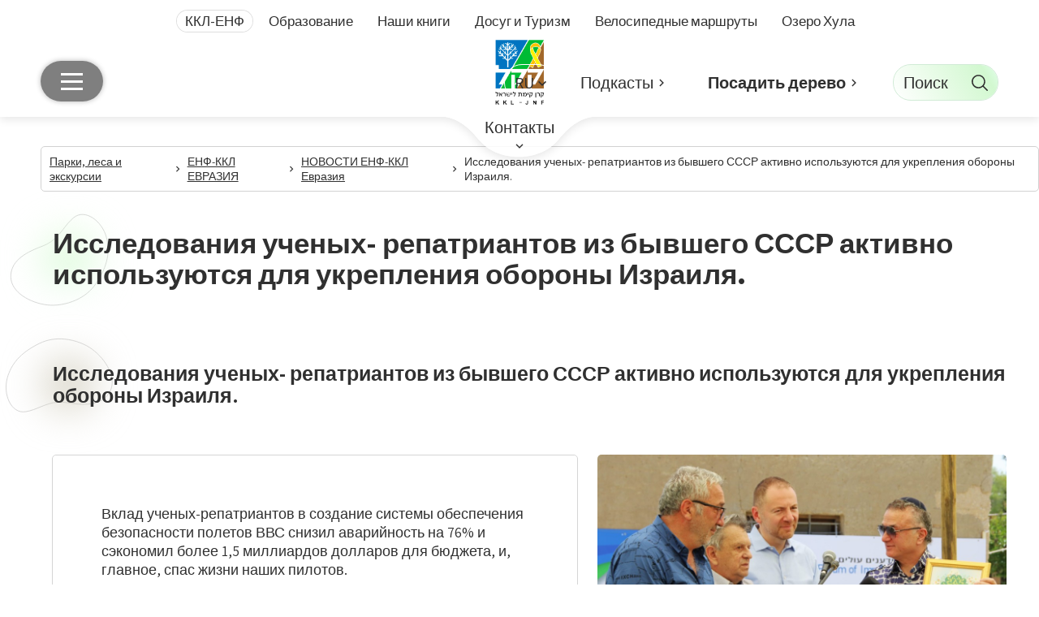

--- FILE ---
content_type: text/html; charset=utf-8
request_url: https://ea.kkl-jnf.org/news_jnf_kkl_eurasia/russiam_%20immigrant_scientists_research_for_defense_of_israel/
body_size: 33065
content:


<!DOCTYPE html>
<html lang="ru" prefix="og: http://ogp.me/ns#">
<head><base href="https://ea.kkl-jnf.org/" /><meta name="title" content="Исследования ученых- репатриантов из бывшего СССР активно используются для укрепления обороны Израиля." /><meta content='IE=Edge' http-equiv='X-UA-Compatible'/><script src="/ScriptResource.axd?d=Owq0aHOPPbQ1cOz7yMFGQNOkOz5ZLrjUEfOb53FiKtPY1VRVsrHRqrOtZS2iya1SbSJf1d10zOMrrzy940lXYcn7CGnqKmASdCtX0rL9gI88rnbZdzuqun0i49hl_ZEQ0&amp;t=55b8edd0" type="text/javascript"></script><script type="text/javascript">PioWeb.BrName="WebKit";PioWeb.BrVers=131;PioWeb.NullGifSrc="/SVTemplate/img/_blank.gif";PioWeb.setPagePathProps("/","./");PioWeb.Lang="ru";</script><link rel="stylesheet" href="https://www.gstatic.com/dialogflow-console/fast/df-messenger/prod/v1/themes/df-messenger-default.css" />
    <script src="https://www.gstatic.com/dialogflow-console/fast/df-messenger/prod/v1/df-messenger.js"></script>
    <meta name="google-site-verification" content="DkJ8sYJMI75nqEs5ghogv31AYLk4Cy-pKMagtYtW36c" /><meta name="referrer" content="strict-origin-when-cross-origin" /><meta content="IE=Edge" http-equiv="x-ua-compatible" /><meta charset="utf-8" /><meta name="viewport" content="initial-scale=1, minimum-scale=1, width=device-width, initial-scale=1.0" /><title>Еврейский Национальный Фонд-Керен Каемет ле Исраэль - ЕНФ - Исследования ученых- репатриантов из бывшего СССР активно используются для укрепления обороны Израиля.  - Исследования ученых- репатриантов из бывшего СССР активно используются для укрепления обороны Израиля.</title><meta name="description" content="Исследования ученых- репатриантов из бывшего СССР активно используются для укрепления обороны Израиля., Исследования ученых- репатриантов из бывшего СССР активно используются для укрепления обороны Израиля." /><meta name="keywords" content="Исследования ученых- репатриантов из бывшего СССР активно используются для укрепления обороны Израиля., Исследования ученых- репатриантов из бывшего СССР активно используются для укрепления обороны Израиля." /><meta name="robots" content="Исследования ученых- репатриантов из бывшего СССР активно используются для укрепления обороны Израиля." /><!-- Google Tag Manager -->
<script>(function(w,d,s,l,i){w[l]=w[l]||[];w[l].push({'gtm.start':
new Date().getTime(),event:'gtm.js'});var f=d.getElementsByTagName(s)[0],
j=d.createElement(s),dl=l!='dataLayer'?'&l='+l:'';j.async=true;j.src=
'https://www.googletagmanager.com/gtm.js?id='+i+dl;f.parentNode.insertBefore(j,f);
})(window,document,'script','dataLayer','GTM-TPDS4GW');</script>
<!-- End Google Tag Manager --><link rel="canonical" href="https://ea.kkl-jnf.org/news_jnf_kkl_eurasia/russiam_%20immigrant_scientists_research_for_defense_of_israel/" /><link type="text/css" rel="stylesheet" href="/SVTemplate/css/PioCssResource.css?d=[base64]"/>
<link type="text/css" rel="stylesheet" href="/SVTemplate/css/PioCssResource.css?d=[base64]"/>

        
       
        <script type= "application/ld+json">{"@context": "https://schema.org","@type": "Еврейский Национальный Фонд-Керен Каемет ле Исраэль - ЕНФ","url": "https://ea.kkl-jnf.org/","logo": "https://ea.kkl-jnf.org/files/general/01012025Logo.png"}</script>
        <script type = "application/ld+json">
{
"@context": "https://schema.org",
"@type": "WebSite",
"url": "https://ea.kkl-jnf.org/",
"potentialAction": {
"@type": "SearchAction",
"target": {
"@type": "EntryPoint",
"urlTemplate": "https://ea.kkl-jnf.org/search-results/?searchtags={search_term_string}"
},
"query-input": "required name=search_term_string"
}
}
</script>
        <script type = "application /ld+json">
{"@context": "https://schema.org",
"@type": "Fund",
"image": ["https://ea.kkl-jnf.org/files/general/01012025Logo.png""https://ea.kkl-jnf.org/"],
"address": {
"@type": "PostalAddress",
"streetAddress": " Jerusalem",
"addressLocality": "Jerusalem",
"postalCode": "",
"addressCountry": "Israel",
},
"url": "https://ea.kkl-jnf.org/",
"telephone": "1-800-350-550"
</script>


        <link href="https://fonts.googleapis.com/css2?family=Assistant:wght@200;300;400;500;600;700;800&display=swap" rel="stylesheet">
        
        <link rel="stylesheet" href="SVTemplate/css/style-cf.css" />
        <link rel="stylesheet" href="https://cdn.jsdelivr.net/npm/tom-select@2.0.0-rc.5/dist/css/tom-select.css" />
        <script src="https://ajax.googleapis.com/ajax/libs/jquery/3.7.1/jquery.min.js"></script>
        <script>window.jQuery || document.write('<script src="SVTemplate/js/libs/jquery/jquery-3.7.1.min.js">\x3C/script>')</script>
    <meta name="twitter:card" content="summary" /><meta property='og:title' content='Еврейский Национальный Фонд-Керен Каемет ле Исраэль - ЕНФ - Исследования ученых- репатриантов из бывшего СССР активно используются для укрепления обороны Израиля.  - Исследования ученых- репатриантов из бывшего СССР активно используются для укрепления обороны Израиля.'/><meta name='twitter:title' content='Еврейский Национальный Фонд-Керен Каемет ле Исраэль - ЕНФ - Исследования ученых- репатриантов из бывшего СССР активно используются для укрепления обороны Израиля.  - Исследования ученых- репатриантов из бывшего СССР активно используются для укрепления обороны Израиля.' /><meta property='og:image' content='https://ea.kkl-jnf.org/SVTemplate/img/pionet.jpg' /><meta name='twitter:image' content='https://ea.kkl-jnf.org/SVTemplate/img/pionet.jpg' /><meta property='og:url' content='https://ea.kkl-jnf.org%2fnews_jnf_kkl_eurasia%2frussiam_%2520immigrant_scientists_research_for_defense_of_israel%2f' /><script>var __uzdbm_1 = "346c190d-89f0-42dc-ae08-74cf3f2e3e84";var __uzdbm_2 = "ZWQ5ZWM4NDctY2E4Ny00NzQ0LWEwMWQtM2JmYjY0ODJlNGU5JDMuMTI4LjE2OC4yNDc=";var __uzdbm_3 = "7f9000346c190d-89f0-42dc-ae08-74cf3f2e3e841-17686422991460-002560b78bd7244c73410";var __uzdbm_4 = "false";var __uzdbm_5 = "uzmx";var __uzdbm_6 = "7f9000219306a6-43bd-40c8-955f-61f4052e90711-17686422991460-c7bc39ac31d83dfc10";var __uzdbm_7 = "kkl-jnf.org";</script> <script>   (function (w, d, e, u, c, g, a, b) {     w["SSJSConnectorObj"] = w["SSJSConnectorObj"] || {       ss_cid: c,       domain_info: "auto",     };     w[g] = function (i, j) {       w["SSJSConnectorObj"][i] = j;     };     a = d.createElement(e);     a.async = true;     if (       navigator.userAgent.indexOf('MSIE') !== -1 ||       navigator.appVersion.indexOf('Trident/') > -1     ) {       u = u.replace("/advanced/", "/advanced/ie/");     }     a.src = u;     b = d.getElementsByTagName(e)[0];     b.parentNode.insertBefore(a, b);   })(     window, document, "script", "https://www.kkl-jnf.org/18f5227b-e27b-445a-a53f-f845fbe69b40/stormcaster.js", "ca89", "ssConf"   );   ssConf("c1", "https://www.kkl-jnf.org");   ssConf("c3", "c99a4269-161c-4242-a3f0-28d44fa6ce24");   ssConf("au", "kkl-jnf.org");   ssConf("cu", "validate.perfdrive.com, ssc"); </script></head>
<body dir="ltr" class="ltr br-not-mobile br-not-IE br-WebKit inner-page kkl-site">
    <!-- Google Tag Manager (noscript) -->
<noscript><iframe src="https://www.googletagmanager.com/ns.html?id=GTM-TPDS4GW"
height="0" width="0" style="display:none;visibility:hidden"></iframe></noscript>
<!-- End Google Tag Manager (noscript) --><form method="post" action="/news_jnf_kkl_eurasia/russiam_%20immigrant_scientists_research_for_defense_of_israel/" id="ctl01">
<div class="aspNetHidden">
<input type="hidden" name="__EVENTTARGET" id="__EVENTTARGET" value="" />
<input type="hidden" name="__EVENTARGUMENT" id="__EVENTARGUMENT" value="" />
<input type="hidden" name="__VIEWSTATE" id="__VIEWSTATE" value="13Qu87EvV9V6AHIoZLg7X6cr46qSG4koxcMpnI3v7VqItEH2taZPrLSnxdwsFwJCU8FPP2HKn0uVq6weqiEQwpLKlds1jmmyJbZNFABKCJXxsP/P8Fa5a7zmHehdQEloRqE49sgQwJFqL2MKaqL9SJ5BACpjQ8j3UArGy7OnOYza3yMVttWTk9apKsH2IIcppZLeWdDMZVMqNPPJhYdZA8ewX7zfE5tcvPFrGQUL+lYxQPuJ1PgJeGj0sTu+TWH857DwND85QhudvE0wu9IqjKDIeCew9FLBlD3ZDUqZz/bkI0Vyn/9ieGES6pbeX/Ww2aPrNYTlBmFB3JypvVxLoAaxzeduqBzcNS9nC/1yO9pUBcRPepLTGTr6ZKrMa6BcpPo0upN/gVrast/SHWpua9M3t5miP4TiS7puhu3mMB9tJb9djTS5pwgWFJEOFjnHiuxgJxXR4PcS3PDsGPUHoOk529/sT3KLO99AUULaPgvOHR0tXKeANuHDQAfa5izNSISmNf9DexQhf/oyjM6vTQG3CmqvgOWhGaD1MaF1XZtPBI/Sa2i3+gMG+pqSGdysRVH0kFe3Mfq/bz2dIPqXzFk33eambldsWxyK3dCddygqWtor3Iz7EHnh5bYAzozJACynSw1H4UfbOa+N+Mvv9a0o0PacF4zWXVL13tvomuY7xrZ/w8j3e0AGx2JkyKMF4nRTHbvfajfq9IHoyiiyp5b2/aFMjHic4avFNJAVewPCzcHraQa0TbQjaxZiyFBPv5j+IhlEoLh2NC63QOytLhYr+9EZrNOf3EDBt5cW9AI2Kwc0a5+dEjWxuJ7l0L7D" />
</div>

<script type="text/javascript">
//<![CDATA[
var theForm = document.forms['ctl01'];
if (!theForm) {
    theForm = document.ctl01;
}
function __doPostBack(eventTarget, eventArgument) {
    if (!theForm.onsubmit || (theForm.onsubmit() != false)) {
        theForm.__EVENTTARGET.value = eventTarget;
        theForm.__EVENTARGUMENT.value = eventArgument;
        theForm.submit();
    }
}
//]]>
</script>


<script src="https://ajax.aspnetcdn.com/ajax/4.6/1/WebForms.js" type="text/javascript"></script>
<script type="text/javascript">
//<![CDATA[
window.WebForm_PostBackOptions||document.write('<script type="text/javascript" src="/WebResource.axd?d=pynGkmcFUV13He1Qd6_TZMaNfyF8lTD_lK31RcAtwA9wBIwtBuMr8UyfgdeInMl6ZgW3QkWINP2dmv3B2ubW2Q2&amp;t=637823437705833095"><\/script>');//]]>
</script>


<INPUT type="hidden" name="__PIOWEBPGRT" value=""/><INPUT type="hidden" name="__PIOWEBPGRA" value=""/><SCRIPT>function __doPostBack_PWPGR(c,a){var oForm=document.forms['aspnetForm'];if(!oForm)oForm=document.aspnetForm;if(!oForm)oForm=document.forms[0];oForm.__PIOWEBPGRT.value=c;oForm.__PIOWEBPGRA.value=a;__doPostBack(c,a);}</SCRIPT>
<script src="https://ajax.aspnetcdn.com/ajax/4.6/1/MicrosoftAjax.js" type="text/javascript"></script>
<script type="text/javascript">
//<![CDATA[
(window.Sys && Sys._Application && Sys.Observer)||document.write('<script type="text/javascript" src="/ScriptResource.axd?d=NJmAwtEo3Ipnlaxl6CMhvsdoXFln5dlyqpKBQCDQARhfPd2RZo5H_ytDrDBTRYhyaO6wiOKfksNu8Pyis5fDQfmh5rPQN2PfDSJDtqHE6EUdd05M9zDvJMRe7SzZqRgb4kimR8-qlMACuC2R4hmvcARy015Pv8wFKKpWVQkf1hc1&t=ffffffffaa493ab8"><\/script>');//]]>
</script>

<script src="https://ajax.aspnetcdn.com/ajax/4.6/1/MicrosoftAjaxWebForms.js" type="text/javascript"></script>
<script type="text/javascript">
//<![CDATA[
(window.Sys && Sys.WebForms)||document.write('<script type="text/javascript" src="/ScriptResource.axd?d=dwY9oWetJoJoVpgL6Zq8OFLmH6Ecmkv8E5Ug4ylYHObn-nZDP9x0p4B_WW4UojkNBD2CW8cr0_mJE8Gs3j9md_LbfPNs4PkdeXIT_-S9xTlCGaTJ3K1Tyv-VKkbtsbGQ6r6qNIB9amU_6snAUdHeFVnduAvtz5OPxP0O2JYZxrk1&t=ffffffffaa493ab8"><\/script>');//]]>
</script>

<div class="aspNetHidden">

	<input type="hidden" name="__VIEWSTATEGENERATOR" id="__VIEWSTATEGENERATOR" value="CA0B0334" />
</div>
        <script type="text/javascript">
//<![CDATA[
Sys.WebForms.PageRequestManager._initialize('ctl00$ctl00$AjaxScriptManager', 'ctl01', [], [], [], 120, 'ctl00$ctl00');
//]]>
</script>

        <script type="text/javascript">
            var VERSION_LABEL = "1.0.2.34";
            var SV_VERSION_LABEL = "";
            var VERSION_DEPLOYMENT_DATE = "08-05-2025";
            var APP_LOAD_DATETIME = "17.01.2026 7:55:30";
        </script>
        <section class="page-content">
            
<header class="page-header">
    <div class="page-header_bg-wrap">
        <div class="page-header_bg"></div>
    </div>
    <nav class="accessibility-menu hidden" aria-label="Доступное меню">
        
        <ul>
            <li><a href="#access-content" class="skip">Перейти к содержанию страницы</a></li>
            <li><a href="https://ea.kkl-jnf.org/" class="skip">Домашняя страница</a></li>
            <li><a href="#menu-trigger" class="skip">К главному меню</a></li>
            <li><a href="#footer-menu" class="skip">Перейти к нижнему меню</a></li>
            
        </ul>
    </nav>
    
<nav id="access-main-menu" class="page-header_menu main-menu" role="navigation">
    <DIV class="language-block"><a href="javascript: void(0)" role="button" aria-expanded="false" aria-label="Изменить язык Pусский" class="lang-toggle nd-toggle opener""><SPAN>Ru</SPAN><i aria-hidden='true' class="icon-keyboard_arrow_down"></i></a><UL class="drop popup lang-select"  lang="en"><LI class="site-lang-link-am"><A href="https://www.kkl.org.il/am/" aria-label="Amharic">Am</A></LI><LI class="site-lang-link-ar"><A href="https://www.kkl.org.il/ar/" aria-label="Arabic">Ar</A></LI><LI class="site-lang-link-en"><A href="https://www.kkl-jnf.org/" aria-label="English">Eng</A></LI><LI class="site-lang-link-es"><A href="https://www.kkl.org.il/es/" aria-label="Spanish">Es</A></LI><LI class="site-lang-link-fr"><A href="https://www.kkl.org.il/fr/" aria-label="France">Fr</A></LI><LI class="site-lang-link-he"><A href="https://www.kkl.org.il/" aria-label="Hebrew">He</A></LI></UL></DIV>
    <div class="main-menu_first-level-wrap">
        <ul class="main-menu_first-level-list main-menu_level-list">
            
                    <div class="mobile search-box" role="listitem">
                        <input type="search" id="ctlMobileSearch" placeholder="Поиск" class="search-box-input" /><span class="icon-search search-box-icon"></span>
                    </div>
                
                    
                
                    
                        <li class='main-menu_first-level-item main-menu_level-item '>
                            <a class='main-menu_first-level-link main-menu_level-link '
                                target='_blank'
                                href="https://clickandplant.kkl-jnf.org/?lang=russian"
                                '
                                ><span>Посадить Дерево</span></a>
                            
                        </li>
                    
                
                    
                        <li class='main-menu_first-level-item main-menu_level-item  parent-node'>
                            <a class='main-menu_first-level-link main-menu_level-link '
                                target='_self'
                                href="/kkl_info/"
                                 role='button''
                                ><span class='sr-only'>Открыть меню</span><span>ККЛ-ЕНФ</span></a>
                            
                                <div class="main-menu_second-level-wrap main-menu_level-wrapper">
                                    <div class="scroll-ios-menu">
                                        <ul class="main-menu_second-level-list main-menu_level-list">
                                            <li class="main-menu_second-level-item main-menu_level-item main-menu_lobby-back">
                                                <a role="button" class="main-menu_back" href="#"><i aria-hidden="true" class="icon-small-arrow-left"></i><span class="sr-only">Назад</span></a>
                                                <a class="lobby-link" href='/kkl_info/' target='_self'>
                                                    ККЛ-ЕНФ
                                                </a>
                                            </li>
                                            
                                                
                                                    <li class='main-menu_second-level-item main-menu_level-item  parent-node'>
                                                        <a class='main-menu_second-level-link main-menu_level-link  parent-node'
                                                            target='_self'
                                                            href="/kkl_jnf_id/"                                                           
                                                             aria-expanded="false" role="button">
                                                             <span class='sr-only'>Открыть меню</span>
                                                            <span>Еврейский Национальный Фонд - Керен Каемет ле Исра</span></a>
                                                        
                                                            <div class="main-menu_third-level-wrap main-menu_level-wrapper">
                                                                <div class="scroll-ios-menu">
                                                                    <ul class="main-menu_third-level-list main-menu_level-list">
                                                                        <li class="main-menu_third-level-item main-menu_level-item main-menu_lobby-back">
                                                                            <a role="button" class="main-menu_back" href="#"><i aria-hidden="true" class="icon-small-arrow-left"></i><span class="sr-only">Назад</span></a>
                                                                            <a class="lobby-link" href='/kkl_jnf_id/' target='_self'>
                                                                                Еврейский Национальный Фонд - Керен Каемет ле Исраэль: ради обеспечения будущего Израиля
                                                                            </a>
                                                                        </li>
                                                                        
                                                                                <li class="main-menu_third-level-item main-menu_level-item">
                                                                                    <a class='main-menu_third-level-link main-menu_level-link '
                                                                                        target='_self'
                                                                                        href="/kkl_jnf_id_goals_actions/"><span>Еврейский Национальный Фонд - Керен Каемет ле Исра</span></a>
                                                                                </li>
                                                                            
                                                                                <li class="main-menu_third-level-item main-menu_level-item">
                                                                                    <a class='main-menu_third-level-link main-menu_level-link '
                                                                                        target='_self'
                                                                                        href="/kkl_jnf_id/golden_book_of_jewish_national_fund/"><span>ЗОЛОТЫЕ КНИГИ ПОЧЕТА ЕВРЕЙСКОГО НАЦИОНАЛЬНОГО ФОНД</span></a>
                                                                                </li>
                                                                            
                                                                   </ul>
                                                                </div>
                                                            </div>
                                                        
                                                    </li>
                                                
                                                    <li class='main-menu_second-level-item main-menu_level-item  '>
                                                        <a class='main-menu_second-level-link main-menu_level-link  '
                                                            target='_self'
                                                            href="/kkl_info/monthly_events/"                                                           
                                                            >
                                                             
                                                            <span>Мероприятия ККЛ-ЕНФ</span></a>
                                                        
                                                    </li>
                                                
                                                    <li class='main-menu_second-level-item main-menu_level-item  '>
                                                        <a class='main-menu_second-level-link main-menu_level-link  '
                                                            target='_self'
                                                            href="/types_donations_and_options_honoring_the_donor/"                                                           
                                                            >
                                                             
                                                            <span>ВИДЫ ЦЕЛЕВЫХ ПОЖЕРТВОВАНИЙ И ПОЧЕТНЫХ ДИПЛОМОВ О П</span></a>
                                                        
                                                    </li>
                                                
                                                    <li class='main-menu_second-level-item main-menu_level-item  parent-node'>
                                                        <a class='main-menu_second-level-link main-menu_level-link  parent-node'
                                                            target='_self'
                                                            href="/?catid=%7B3009FAB3-82CC-43BC-8E9A-83761F584B3C%7D"                                                           
                                                             aria-expanded="false" role="button">
                                                             <span class='sr-only'>Открыть меню</span>
                                                            <span>Волонтеры</span></a>
                                                        
                                                            <div class="main-menu_third-level-wrap main-menu_level-wrapper">
                                                                <div class="scroll-ios-menu">
                                                                    <ul class="main-menu_third-level-list main-menu_level-list">
                                                                        <li class="main-menu_third-level-item main-menu_level-item main-menu_lobby-back">
                                                                            <a role="button" class="main-menu_back" href="#"><i aria-hidden="true" class="icon-small-arrow-left"></i><span class="sr-only">Назад</span></a>
                                                                            <a class="lobby-link" href='/?catid=%7B3009FAB3-82CC-43BC-8E9A-83761F584B3C%7D' target='_self'>
                                                                                Волонтеры
                                                                            </a>
                                                                        </li>
                                                                        
                                                                                <li class="main-menu_third-level-item main-menu_level-item">
                                                                                    <a class='main-menu_third-level-link main-menu_level-link '
                                                                                        target='_self'
                                                                                        href="/?catid=%7B30E949C0-6067-45D0-ACD1-D6109BE7DC8D%7D"><span>TEST</span></a>
                                                                                </li>
                                                                            
                                                                                <li class="main-menu_third-level-item main-menu_level-item">
                                                                                    <a class='main-menu_third-level-link main-menu_level-link '
                                                                                        target='_self'
                                                                                        href="/?catid=%7BE95F97AD-A9F0-4661-B88D-35D2BEE21D52%7D"><span>TEST2</span></a>
                                                                                </li>
                                                                            
                                                                                <li class="main-menu_third-level-item main-menu_level-item">
                                                                                    <a class='main-menu_third-level-link main-menu_level-link '
                                                                                        target='_self'
                                                                                        href="/?catid=%7BF78DA080-99FC-47EB-97CA-3C6BB6FC39F3%7D"><span>TEST3</span></a>
                                                                                </li>
                                                                            
                                                                   </ul>
                                                                </div>
                                                            </div>
                                                        
                                                    </li>
                                                
                                        </ul>

                                    </div>
                                </div>
                            
                        </li>
                    
                
                    
                        <li class='main-menu_first-level-item main-menu_level-item current parent-node'>
                            <a class='main-menu_first-level-link main-menu_level-link current'
                                target='_self'
                                href="/jnf_kkl_eurasia/"
                                 role='button''
                                ><span class='sr-only'>Открыть меню</span><span>ЕНФ-ККЛ ЕВРАЗИЯ</span></a>
                            
                                <div class="main-menu_second-level-wrap main-menu_level-wrapper">
                                    <div class="scroll-ios-menu">
                                        <ul class="main-menu_second-level-list main-menu_level-list">
                                            <li class="main-menu_second-level-item main-menu_level-item main-menu_lobby-back">
                                                <a role="button" class="main-menu_back" href="#"><i aria-hidden="true" class="icon-small-arrow-left"></i><span class="sr-only">Назад</span></a>
                                                <a class="lobby-link" href='/jnf_kkl_eurasia/' target='_self'>
                                                    ЕНФ-ККЛ ЕВРАЗИЯ
                                                </a>
                                            </li>
                                            
                                                
                                                    <li class='main-menu_second-level-item main-menu_level-item  parent-node'>
                                                        <a class='main-menu_second-level-link main-menu_level-link  parent-node'
                                                            target='_self'
                                                            href="/board_jnf_kkl_eurasia/"                                                           
                                                             aria-expanded="false" role="button">
                                                             <span class='sr-only'>Открыть меню</span>
                                                            <span>ПРАВЛЕНИЕ  ЕНФ-ККЛ-Евразия</span></a>
                                                        
                                                            <div class="main-menu_third-level-wrap main-menu_level-wrapper">
                                                                <div class="scroll-ios-menu">
                                                                    <ul class="main-menu_third-level-list main-menu_level-list">
                                                                        <li class="main-menu_third-level-item main-menu_level-item main-menu_lobby-back">
                                                                            <a role="button" class="main-menu_back" href="#"><i aria-hidden="true" class="icon-small-arrow-left"></i><span class="sr-only">Назад</span></a>
                                                                            <a class="lobby-link" href='/board_jnf_kkl_eurasia/' target='_self'>
                                                                                ПРАВЛЕНИЕ  ЕНФ-ККЛ-Евразия
                                                                            </a>
                                                                        </li>
                                                                        
                                                                                <li class="main-menu_third-level-item main-menu_level-item">
                                                                                    <a class='main-menu_third-level-link main-menu_level-link '
                                                                                        target='_self'
                                                                                        href="/jnf-kkl_eurasia_board_of_directors/"><span>СОВЕТ ДИРЕКТОРОВ  ЕНФ-ККЛ-Евразия</span></a>
                                                                                </li>
                                                                            
                                                                                <li class="main-menu_third-level-item main-menu_level-item">
                                                                                    <a class='main-menu_third-level-link main-menu_level-link '
                                                                                        target='_self'
                                                                                        href="/leaders_of_jnf-kkl_eurasia/"><span>РУКОВОДСТВО  ЕНФ-ККЛ-Евразия</span></a>
                                                                                </li>
                                                                            
                                                                                <li class="main-menu_third-level-item main-menu_level-item">
                                                                                    <a class='main-menu_third-level-link main-menu_level-link '
                                                                                        target='_self'
                                                                                        href="/contakt_jnf-kkl_eurasia/"><span>СВЯЗАТЬСЯ С НАМИ ЕНФ-ККЛ-Евразия</span></a>
                                                                                </li>
                                                                            
                                                                   </ul>
                                                                </div>
                                                            </div>
                                                        
                                                    </li>
                                                
                                                    <li class='main-menu_second-level-item main-menu_level-item  parent-node'>
                                                        <a class='main-menu_second-level-link main-menu_level-link  parent-node'
                                                            target='_self'
                                                            href="/jnf_kkl_eurasia/affiliated_companies_jnf_kkl_eurasia/"                                                           
                                                             aria-expanded="false" role="button">
                                                             <span class='sr-only'>Открыть меню</span>
                                                            <span>Дочерние компании ЕНФ-ККЛ ЕВРАЗИЯ</span></a>
                                                        
                                                            <div class="main-menu_third-level-wrap main-menu_level-wrapper">
                                                                <div class="scroll-ios-menu">
                                                                    <ul class="main-menu_third-level-list main-menu_level-list">
                                                                        <li class="main-menu_third-level-item main-menu_level-item main-menu_lobby-back">
                                                                            <a role="button" class="main-menu_back" href="#"><i aria-hidden="true" class="icon-small-arrow-left"></i><span class="sr-only">Назад</span></a>
                                                                            <a class="lobby-link" href='/jnf_kkl_eurasia/affiliated_companies_jnf_kkl_eurasia/' target='_self'>
                                                                                Дочерние компании ЕНФ-ККЛ ЕВРАЗИЯ
                                                                            </a>
                                                                        </li>
                                                                        
                                                                                <li class="main-menu_third-level-item main-menu_level-item">
                                                                                    <a class='main-menu_third-level-link main-menu_level-link '
                                                                                        target='_self'
                                                                                        href="/jnf-kkl_russia/"><span>ККЛ-ЕНФ Россия</span></a>
                                                                                </li>
                                                                            
                                                                                <li class="main-menu_third-level-item main-menu_level-item">
                                                                                    <a class='main-menu_third-level-link main-menu_level-link '
                                                                                        target='_self'
                                                                                        href="/jnf_kkl_eurasia/affiliated_companies_jnf_kkl_eurasia/jnf-kkl_ukaine/"><span>ЄНФ-ККЛ УКРАЇНА</span></a>
                                                                                </li>
                                                                            
                                                                   </ul>
                                                                </div>
                                                            </div>
                                                        
                                                    </li>
                                                
                                                    <li class='main-menu_second-level-item main-menu_level-item  parent-node'>
                                                        <a class='main-menu_second-level-link main-menu_level-link  parent-node'
                                                            target='_self'
                                                            href="/events_jnf_kkl_eurasia/"                                                           
                                                             aria-expanded="false" role="button">
                                                             <span class='sr-only'>Открыть меню</span>
                                                            <span>МЕРОПРИЯТИЯ ЕНФ-ККЛ Евразия</span></a>
                                                        
                                                            <div class="main-menu_third-level-wrap main-menu_level-wrapper">
                                                                <div class="scroll-ios-menu">
                                                                    <ul class="main-menu_third-level-list main-menu_level-list">
                                                                        <li class="main-menu_third-level-item main-menu_level-item main-menu_lobby-back">
                                                                            <a role="button" class="main-menu_back" href="#"><i aria-hidden="true" class="icon-small-arrow-left"></i><span class="sr-only">Назад</span></a>
                                                                            <a class="lobby-link" href='/events_jnf_kkl_eurasia/' target='_self'>
                                                                                МЕРОПРИЯТИЯ ЕНФ-ККЛ Евразия
                                                                            </a>
                                                                        </li>
                                                                        
                                                                                <li class="main-menu_third-level-item main-menu_level-item">
                                                                                    <a class='main-menu_third-level-link main-menu_level-link '
                                                                                        target='_self'
                                                                                        href="/events_jnf_kkl_eurasia/forest_in_kibbutz_ruhama/"><span>Кибуц и лес  Рухама</span></a>
                                                                                </li>
                                                                            
                                                                                <li class="main-menu_third-level-item main-menu_level-item">
                                                                                    <a class='main-menu_third-level-link main-menu_level-link '
                                                                                        target='_self'
                                                                                        href="/events_jnf_kkl_eurasia/grove_repatriate_scientists/"><span>Роща ученых-репатриантов</span></a>
                                                                                </li>
                                                                            
                                                                                <li class="main-menu_third-level-item main-menu_level-item">
                                                                                    <a class='main-menu_third-level-link main-menu_level-link '
                                                                                        target='_self'
                                                                                        href="/events_jnf_kkl_eurasia/respect_for_%20immigrant_scientists/"><span>Сегодня мы отдаем дань уважения ученым-репатрианта</span></a>
                                                                                </li>
                                                                            
                                                                                <li class="main-menu_third-level-item main-menu_level-item">
                                                                                    <a class='main-menu_third-level-link main-menu_level-link '
                                                                                        target='_self'
                                                                                        href="/115th_anniversary_of_jnf_kkl/"><span>115-летие ЕНФ-ККЛ</span></a>
                                                                                </li>
                                                                            
                                                                                <li class="main-menu_third-level-item main-menu_level-item">
                                                                                    <a class='main-menu_third-level-link main-menu_level-link '
                                                                                        target='_self'
                                                                                        href="/seminar_leaders_of_the_future/"><span>Семинар для новых репатриантов – лидеров будущего</span></a>
                                                                                </li>
                                                                            
                                                                   </ul>
                                                                </div>
                                                            </div>
                                                        
                                                    </li>
                                                
                                                    <li class='main-menu_second-level-item main-menu_level-item  '>
                                                        <a class='main-menu_second-level-link main-menu_level-link  '
                                                            target='_self'
                                                            href="/115th_anniversary_of_the_jewish_national_fund/"                                                           
                                                            >
                                                             
                                                            <span>Торжества по случаю 115-летия Еврейского Националь</span></a>
                                                        
                                                    </li>
                                                
                                                    <li class='main-menu_second-level-item main-menu_level-item  '>
                                                        <a class='main-menu_second-level-link main-menu_level-link  '
                                                            target='_self'
                                                            href="/kkl_work_with_russian_speaking_israelis/"                                                           
                                                            >
                                                             
                                                            <span>ЕНФ-ККЛ работа с русскоязычными израильтянами</span></a>
                                                        
                                                    </li>
                                                
                                                    <li class='main-menu_second-level-item main-menu_level-item  '>
                                                        <a class='main-menu_second-level-link main-menu_level-link  '
                                                            target='_self'
                                                            href="/jnf_kkl_eurasia/jn%D0%B0_kkl_eurasia_national_branches/"                                                           
                                                            >
                                                             
                                                            <span>Национальные отделения ЕНФ-ККЛ-ЕВРАЗИЯ</span></a>
                                                        
                                                    </li>
                                                
                                                    <li class='main-menu_second-level-item main-menu_level-item  parent-node'>
                                                        <a class='main-menu_second-level-link main-menu_level-link  parent-node'
                                                            target='_self'
                                                            href="/news-jnf-kkl-eurasia/"                                                           
                                                             aria-expanded="false" role="button">
                                                             <span class='sr-only'>Открыть меню</span>
                                                            <span>НОВОСТИ ЕНФ-ККЛ Евразия</span></a>
                                                        
                                                            <div class="main-menu_third-level-wrap main-menu_level-wrapper">
                                                                <div class="scroll-ios-menu">
                                                                    <ul class="main-menu_third-level-list main-menu_level-list">
                                                                        <li class="main-menu_third-level-item main-menu_level-item main-menu_lobby-back">
                                                                            <a role="button" class="main-menu_back" href="#"><i aria-hidden="true" class="icon-small-arrow-left"></i><span class="sr-only">Назад</span></a>
                                                                            <a class="lobby-link" href='/news-jnf-kkl-eurasia/' target='_self'>
                                                                                НОВОСТИ ЕНФ-ККЛ Евразия
                                                                            </a>
                                                                        </li>
                                                                        
                                                                                <li class="main-menu_third-level-item main-menu_level-item">
                                                                                    <a class='main-menu_third-level-link main-menu_level-link '
                                                                                        target='_self'
                                                                                        href="/news-jnf-kkl-eurasia/2023/"><span>НОВОСТИ ЕНФ-ККЛ Евразия - 2024</span></a>
                                                                                </li>
                                                                            
                                                                                <li class="main-menu_third-level-item main-menu_level-item">
                                                                                    <a class='main-menu_third-level-link main-menu_level-link '
                                                                                        target='_self'
                                                                                        href="/news-jnf-kkl-eurasia/2025/"><span>НОВОСТИ ЕНФ-ККЛ Евразия - 2025</span></a>
                                                                                </li>
                                                                            
                                                                                <li class="main-menu_third-level-item main-menu_level-item">
                                                                                    <a class='main-menu_third-level-link main-menu_level-link '
                                                                                        target='_self'
                                                                                        href="/news-jnf-kkl-eurasia/2026/"><span>НОВОСТИ ЕНФ-ККЛ Евразия - 2026</span></a>
                                                                                </li>
                                                                            
                                                                                <li class="main-menu_third-level-item main-menu_level-item">
                                                                                    <a class='main-menu_third-level-link main-menu_level-link '
                                                                                        target='_self'
                                                                                        href="/news-jnf-kkl-eurasia/2023/"><span>НОВОСТИ ЕНФ-ККЛ Евразия - 2023</span></a>
                                                                                </li>
                                                                            
                                                                                <li class="main-menu_third-level-item main-menu_level-item">
                                                                                    <a class='main-menu_third-level-link main-menu_level-link '
                                                                                        target='_self'
                                                                                        href="/news-jnf-kkl-eurasia/2022/"><span>НОВОСТИ ЕНФ-ККЛ Евразия - 2022</span></a>
                                                                                </li>
                                                                            
                                                                                <li class="main-menu_third-level-item main-menu_level-item">
                                                                                    <a class='main-menu_third-level-link main-menu_level-link '
                                                                                        target='_self'
                                                                                        href="/news-jnf-kkl-eurasia/2021/"><span>НОВОСТИ ЕНФ-ККЛ Евразия - 2021</span></a>
                                                                                </li>
                                                                            
                                                                                <li class="main-menu_third-level-item main-menu_level-item">
                                                                                    <a class='main-menu_third-level-link main-menu_level-link '
                                                                                        target='_self'
                                                                                        href="/news-jnf-kkl-eurasia/2020/"><span>НОВОСТИ ЕНФ-ККЛ Евразия - 2020</span></a>
                                                                                </li>
                                                                            
                                                                                <li class="main-menu_third-level-item main-menu_level-item">
                                                                                    <a class='main-menu_third-level-link main-menu_level-link '
                                                                                        target='_self'
                                                                                        href="/news-jnf-kkl-eurasia/2019/"><span>НОВОСТИ ЕНФ-ККЛ Евразия - 2019</span></a>
                                                                                </li>
                                                                            
                                                                                <li class="main-menu_third-level-item main-menu_level-item">
                                                                                    <a class='main-menu_third-level-link main-menu_level-link '
                                                                                        target='_self'
                                                                                        href="/news-jnf-kkl-eurasia/2018/"><span>НОВОСТИ ЕНФ-ККЛ Евразия - 2018</span></a>
                                                                                </li>
                                                                            
                                                                                <li class="main-menu_third-level-item main-menu_level-item">
                                                                                    <a class='main-menu_third-level-link main-menu_level-link '
                                                                                        target='_self'
                                                                                        href="/news-jnf-kkl-eurasia/2017/"><span>НОВОСТИ ЕНФ-ККЛ Евразия - 2017</span></a>
                                                                                </li>
                                                                            
                                                                   </ul>
                                                                </div>
                                                            </div>
                                                        
                                                    </li>
                                                
                                        </ul>

                                    </div>
                                </div>
                            
                        </li>
                    
                
                    
                        <li class='main-menu_first-level-item main-menu_level-item  parent-node'>
                            <a class='main-menu_first-level-link main-menu_level-link '
                                target='_self'
                                href="/international_cooparations/"
                                 role='button''
                                ><span class='sr-only'>Открыть меню</span><span>МЕЖДУНАРОДНОЕ СОТРУДНИЧЕСТВО</span></a>
                            
                                <div class="main-menu_second-level-wrap main-menu_level-wrapper">
                                    <div class="scroll-ios-menu">
                                        <ul class="main-menu_second-level-list main-menu_level-list">
                                            <li class="main-menu_second-level-item main-menu_level-item main-menu_lobby-back">
                                                <a role="button" class="main-menu_back" href="#"><i aria-hidden="true" class="icon-small-arrow-left"></i><span class="sr-only">Назад</span></a>
                                                <a class="lobby-link" href='/international_cooparations/' target='_self'>
                                                    МЕЖДУНАРОДНОЕ СОТРУДНИЧЕСТВО
                                                </a>
                                            </li>
                                            
                                                
                                                    <li class='main-menu_second-level-item main-menu_level-item  '>
                                                        <a class='main-menu_second-level-link main-menu_level-link  '
                                                            target='_self'
                                                            href="/international_cooparation_news/"                                                           
                                                            >
                                                             
                                                            <span>НОВОСТИ МЕЖДУНАРОДНОГО СОТРУДНИЧЕСТВА</span></a>
                                                        
                                                    </li>
                                                
                                                    <li class='main-menu_second-level-item main-menu_level-item  '>
                                                        <a class='main-menu_second-level-link main-menu_level-link  '
                                                            target='_self'
                                                            href="/international_cooparations_belarus/"                                                           
                                                            >
                                                             
                                                            <span>ККЛ-Евразия развивает связи с Беларусью</span></a>
                                                        
                                                    </li>
                                                
                                                    <li class='main-menu_second-level-item main-menu_level-item  '>
                                                        <a class='main-menu_second-level-link main-menu_level-link  '
                                                            target='_self'
                                                            href="/international_cooparation_international_conferences_exhibitiones/"                                                           
                                                            >
                                                             
                                                            <span>Международные конференции и выставки</span></a>
                                                        
                                                    </li>
                                                
                                        </ul>

                                    </div>
                                </div>
                            
                        </li>
                    
                
                    
                        <li class='main-menu_first-level-item main-menu_level-item '>
                            <a class='main-menu_first-level-link main-menu_level-link '
                                target='_self'
                                href="/national_chapters_kkl-jnfon_the_world/"
                                '
                                ><span>Национальные отделения ККЛ-ЕНФ в странах мира</span></a>
                            
                        </li>
                    
                
                    
                        <li class='main-menu_first-level-item main-menu_level-item  parent-node'>
                            <a class='main-menu_first-level-link main-menu_level-link '
                                target='_self'
                                href="/tourism_and_recreation/"
                                 role='button''
                                ><span class='sr-only'>Открыть меню</span><span>ДОСУГ И ТУРИЗМ</span></a>
                            
                                <div class="main-menu_second-level-wrap main-menu_level-wrapper">
                                    <div class="scroll-ios-menu">
                                        <ul class="main-menu_second-level-list main-menu_level-list">
                                            <li class="main-menu_second-level-item main-menu_level-item main-menu_lobby-back">
                                                <a role="button" class="main-menu_back" href="#"><i aria-hidden="true" class="icon-small-arrow-left"></i><span class="sr-only">Назад</span></a>
                                                <a class="lobby-link" href='/tourism_and_recreation/' target='_self'>
                                                    ДОСУГ И ТУРИЗМ
                                                </a>
                                            </li>
                                            
                                                
                                                    <li class='main-menu_second-level-item main-menu_level-item  '>
                                                        <a class='main-menu_second-level-link main-menu_level-link  '
                                                            target='_self'
                                                            href="/tourism_and_recreation_excursions_and_rest_israeli_nature/"                                                           
                                                            >
                                                             
                                                            <span>Экскурсии и отдых на лоне израильской природы</span></a>
                                                        
                                                    </li>
                                                
                                                    <li class='main-menu_second-level-item main-menu_level-item  '>
                                                        <a class='main-menu_second-level-link main-menu_level-link  '
                                                            target='_self'
                                                            href="/tourism_and_recreation_events_jnf_kkl/"                                                           
                                                            >
                                                             
                                                            <span>Мероприятия и аттракции в парках и лесах ЕНФ-ККЛ</span></a>
                                                        
                                                    </li>
                                                
                                                    <li class='main-menu_second-level-item main-menu_level-item  '>
                                                        <a class='main-menu_second-level-link main-menu_level-link  '
                                                            target='_self'
                                                            href="/zaparton_kkl_birds/"                                                           
                                                            >
                                                             
                                                            <span>ЦАПАРТОН</span></a>
                                                        
                                                    </li>
                                                
                                                    <li class='main-menu_second-level-item main-menu_level-item  parent-node'>
                                                        <a class='main-menu_second-level-link main-menu_level-link  parent-node'
                                                            target='_self'
                                                            href="/tourism_and_recreation_safety_instructions/"                                                           
                                                             aria-expanded="false" role="button">
                                                             <span class='sr-only'>Открыть меню</span>
                                                            <span>Правила безопасности в лесах и парках ЕНФ</span></a>
                                                        
                                                            <div class="main-menu_third-level-wrap main-menu_level-wrapper">
                                                                <div class="scroll-ios-menu">
                                                                    <ul class="main-menu_third-level-list main-menu_level-list">
                                                                        <li class="main-menu_third-level-item main-menu_level-item main-menu_lobby-back">
                                                                            <a role="button" class="main-menu_back" href="#"><i aria-hidden="true" class="icon-small-arrow-left"></i><span class="sr-only">Назад</span></a>
                                                                            <a class="lobby-link" href='/tourism_and_recreation_safety_instructions/' target='_self'>
                                                                                Правила безопасности в лесах и парках ЕНФ
                                                                            </a>
                                                                        </li>
                                                                        
                                                                                <li class="main-menu_third-level-item main-menu_level-item">
                                                                                    <a class='main-menu_third-level-link main-menu_level-link '
                                                                                        target='_self'
                                                                                        href="/how_to_prevent_forest_fire/"><span>Как предотвратить лесной пожар?</span></a>
                                                                                </li>
                                                                            
                                                                                <li class="main-menu_third-level-item main-menu_level-item">
                                                                                    <a class='main-menu_third-level-link main-menu_level-link '
                                                                                        target='_self'
                                                                                        href="/safety_and_behavior_rules_for_visitors/"><span>Правила безопасности и поведения для посетителей</span></a>
                                                                                </li>
                                                                            
                                                                                <li class="main-menu_third-level-item main-menu_level-item">
                                                                                    <a class='main-menu_third-level-link main-menu_level-link '
                                                                                        target='_self'
                                                                                        href="/what_to_do_if_you_enter_a_minefield/"><span>Что делать, если вы зашли на минное поле</span></a>
                                                                                </li>
                                                                            
                                                                   </ul>
                                                                </div>
                                                            </div>
                                                        
                                                    </li>
                                                
                                                    <li class='main-menu_second-level-item main-menu_level-item  '>
                                                        <a class='main-menu_second-level-link main-menu_level-link  '
                                                            target='_self'
                                                            href="/?catid=%7B0CAA94D2-1939-444A-A0A6-C717727738BA%7D"                                                           
                                                            >
                                                             
                                                            <span>Суккот 2025 на природе с Еврейским Национальным Фо</span></a>
                                                        
                                                    </li>
                                                
                                        </ul>

                                    </div>
                                </div>
                            
                        </li>
                    
                
                    
                        <li class='main-menu_first-level-item main-menu_level-item '>
                            <a class='main-menu_first-level-link main-menu_level-link '
                                target='_self'
                                href="/?catid=%7B41433E3C-11EB-4926-8415-68B048754EF1%7D"
                                '
                                ><span>Тендеры  ККЛ-ЕНФ</span></a>
                            
                        </li>
                    
                
                    
                        <li class='main-menu_first-level-item main-menu_level-item  parent-node'>
                            <a class='main-menu_first-level-link main-menu_level-link '
                                target='_self'
                                href="/podcasts/"
                                 role='button''
                                ><span class='sr-only'>Открыть меню</span><span>Канал подкастов SPOTIFY  ККЛ-ЕНФ</span></a>
                            
                                <div class="main-menu_second-level-wrap main-menu_level-wrapper">
                                    <div class="scroll-ios-menu">
                                        <ul class="main-menu_second-level-list main-menu_level-list">
                                            <li class="main-menu_second-level-item main-menu_level-item main-menu_lobby-back">
                                                <a role="button" class="main-menu_back" href="#"><i aria-hidden="true" class="icon-small-arrow-left"></i><span class="sr-only">Назад</span></a>
                                                <a class="lobby-link" href='/podcasts/' target='_self'>
                                                    Канал подкастов SPOTIFY  ККЛ-ЕНФ
                                                </a>
                                            </li>
                                            
                                                
                                                    <li class='main-menu_second-level-item main-menu_level-item  '>
                                                        <a class='main-menu_second-level-link main-menu_level-link  '
                                                            target='_self'
                                                            href="/podcasts/archive-spotify-podcasts/"                                                           
                                                            >
                                                             
                                                            <span>Архив подкастов SPOTIFY</span></a>
                                                        
                                                    </li>
                                                
                                        </ul>

                                    </div>
                                </div>
                            
                        </li>
                    
                
                    <li class="mobile main-menu_first-level-item main-menu_level-item"><a class="main-menu_first-level-link main-menu_level-link" title="Ссылка на внешний сайт" href="/podcasts/" target="_self">Подкасты</a></li>
                    <li class="mobile main-menu_first-level-item main-menu_level-item"><a class="main-menu_first-level-link main-menu_level-link" title="Ссылка на внешний сайт" href="https://clickandplant.kkl-jnf.org/?lang=russian" target="_blank">Посадить дерево</a></li>
                
        </ul>
    </div>
</nav>
<button id="menu-trigger" type="button" aria-label="Главное меню" class="page-header_menu-toggle main-menu_toggle" aria-expanded="false" aria-haspopup="menu">
    <i class="main-menu_toggle-icon" aria-hidden="true"></i>
    
</button>














    <div class="page-header_inner-wrap page-header_box">
      
<nav id="access-top-menu" class="page-header_top-menu top-menu" role="navigation" aria-label="Категории веб-сайтов">

    <div class="top-menu_box">
        <button type="button" class="top-menu_toggle js-top-menu_toggle">
            <i class="icon-x-01" aria-hidden="true"></i>
            <span class="sr-only close-txt">Закрыть верхнее меню</span>
        </button>
        <ul class="level-wrapper top-menu_list">
            
                    <li class="top-menu_item current disabled"  aria-current='page'>
                       
                        <a class="link" target='_blank'
                            title="Ссылка на внешний сайт"
                            href="/kkl_jnf_id/">ККЛ-ЕНФ</a>
                    </li>
                
                    <li class="top-menu_item "  >
                       
                        <a class="link" target='_blank'
                            title="Ссылка на внешний сайт"
                            href="/teaching/">Образование</a>
                    </li>
                
                    <li class="top-menu_item "  >
                       
                        <a class="link" target='_blank'
                            title="Ссылка на внешний сайт"
                            href="/our-books/">Наши книги</a>
                    </li>
                
                    <li class="top-menu_item "  >
                       
                        <a class="link" target='_blank'
                            title="Ссылка на внешний сайт"
                            href="/tourism_and_recreation/">Досуг и Туризм</a>
                    </li>
                
                    <li class="top-menu_item "  >
                       
                        <a class="link" target='_blank'
                            title="Ссылка на внешний сайт"
                            href="https://www.kkl.org.il/bike/">Велосипедные маршруты</a>
                    </li>
                
                    <li class="top-menu_item "  >
                       
                        <a class="link" target='_blank'
                            title="Ссылка на внешний сайт"
                            href="http://agamon-hula.co.il/">Озеро Хула</a>
                    </li>
                
        </ul>
    </div>
</nav>
         
        <div class="page-header_logo">
            <a class="page-header_logo-link main-logo" href="">
                 
                <img class="page-header_logo-img" src='files/general/01012025Logo.png' alt="Ссылка на домашнюю страницу" />
                 
            </a>
            <a class="page-header_contact-link" href="/contact-us/">Контакты</a>
        </div>
        <div class="page-header_side-container site-search">
            <DIV class="language-block"><a href="javascript: void(0)" role="button" aria-expanded="false" aria-label="Изменить язык Pусский" class="lang-toggle nd-toggle opener""><SPAN>Ru</SPAN><i aria-hidden='true' class="icon-keyboard_arrow_down"></i></a><UL class="drop popup lang-select"  lang="en"><LI class="site-lang-link-am"><A href="https://www.kkl.org.il/am/" aria-label="Amharic">Am</A></LI><LI class="site-lang-link-ar"><A href="https://www.kkl.org.il/ar/" aria-label="Arabic">Ar</A></LI><LI class="site-lang-link-en"><A href="https://www.kkl-jnf.org/" aria-label="English">Eng</A></LI><LI class="site-lang-link-es"><A href="https://www.kkl.org.il/es/" aria-label="Spanish">Es</A></LI><LI class="site-lang-link-fr"><A href="https://www.kkl.org.il/fr/" aria-label="France">Fr</A></LI><LI class="site-lang-link-he"><A href="https://www.kkl.org.il/" aria-label="Hebrew">He</A></LI></UL></DIV>
            <a class="header-btn" title="Ссылка на внешний сайт" href="/podcasts/" target="_self">Подкасты</a>
            <a class="donate_link header-btn" title="Ссылка на внешний сайт" href="https://clickandplant.kkl-jnf.org/?lang=russian" target="_blank">Посадить дерево</a>
            <div class="page-header_search"  aria-label="Поиск на сайте" role="search">
                <button class="page-header_search_toggle-btn" type="button" tabindex="0"  aria-expanded="false" aria-live="polite"><span class="search">Поиск</span><span class="sr-only close">Закрыть Поиск</span><i aria-hidden="true" class="site-search_icon"></i></button>
                <aside class="page-header_search-box desktop-only">
                    <input name="ctl00$ctl00$ctl09$ctlSearchText" type="text" id="ctl09_ctlSearchText" class="page-header_search-field" aria-label="Поиск на сайте" placeholder="Поиск на сайте" />
                    <a id="ctl09_ctlSearchButton" class="page-header_search-btn" role="button" type="button" aria-label="Поиск на сайте" href="javascript:__doPostBack(&#39;ctl00$ctl00$ctl09$ctlSearchButton&#39;,&#39;&#39;)">
                        <i aria-hidden="true" class="site-search_icon"></i>
                    </a>
                </aside>
            </div>
        </div>
    </div>
    
     
        <nav  aria-label="Ваше местонахождение на сайте">
        <ul itemscope itemtype="http://schema.org/BreadcrumbList" class="breadcrumbs">
    
        <li itemprop="itemListElement" itemscope itemtype="http://schema.org/ListItem" class="breadcrumbs_list-item">
            <a itemscope itemtype='https://schema.org/WebPage' itemprop='item' itemid='https://ea.kkl-jnf.org/' href='https://ea.kkl-jnf.org/' class='breadcrumbs_link' ><span itemprop='name' class='breadcrumbs_link-txt' >Парки, леса и экскурсии</span></a><i class='icon-keyboard_arrow_left' aria-hidden='true'></i><meta itemprop='position' content='1' />
        </li>
    
        <li itemprop="itemListElement" itemscope itemtype="http://schema.org/ListItem" class="breadcrumbs_list-item">
            <a itemscope itemtype='https://schema.org/WebPage' itemprop='item' itemid='/jnf_kkl_eurasia/' href='/jnf_kkl_eurasia/' class='breadcrumbs_link'  title='Ваше местонахождение на сайте'><span itemprop='name' class='breadcrumbs_link-txt' >ЕНФ-ККЛ ЕВРАЗИЯ</span></a><i class='icon-keyboard_arrow_left' aria-hidden='true'></i><meta itemprop='position' content='2' />
        </li>
    
        <li itemprop="itemListElement" itemscope itemtype="http://schema.org/ListItem" class="breadcrumbs_list-item">
            <a itemscope itemtype='https://schema.org/WebPage' itemprop='item' itemid='/news-jnf-kkl-eurasia/' href='/news-jnf-kkl-eurasia/' class='breadcrumbs_link' ><span itemprop='name' class='breadcrumbs_link-txt' >НОВОСТИ ЕНФ-ККЛ Евразия</span></a><i class='icon-keyboard_arrow_left' aria-hidden='true'></i><meta itemprop='position' content='3' />
        </li>
    
        <li itemprop="itemListElement" itemscope itemtype="http://schema.org/ListItem" class="breadcrumbs_list-item">
            <span itemprop='name' aria-current='page' class='breadcrumbs_link-txt' >Исследования ученых- репатриантов из бывшего СССР активно используются для укрепления обороны Израиля.</span><meta itemprop='position' content='4' />
        </li>
    
        </ul> 
        </nav>
    
</header>
<script>
    $("#ctl09_ctlSearchText").keydown(function (e) {
        if (e.keyCode == 13) {
            $("#ctl09_ctlSearchButton").click();
        }
    });
</script>

            
            

            <input type="hidden" name="ctl00$ctl00$StepsNavigation$nextL" id="StepsNavigation_nextL" />
      <input type="hidden" name="ctl00$ctl00$StepsNavigation$beforL" id="StepsNavigation_beforL" />
    

<script>
        window.addEventListener('load', function () {

     const nextField = document.getElementById('StepsNavigation_nextL');
    const prevField = document.getElementById('StepsNavigation_beforL');

     if (!nextField || !prevField) return;

    const nextValue = nextField.value;
    const beforValue = prevField.value;



    if (!nextValue || !beforValue) return; 
  

        const links = document.querySelectorAll('.steps-container_list_item');
        const currentLink = document.querySelector('.steps-container_list_item.current');
        if (!currentLink || document.querySelector('.steps-nav_controls')) return;
        const currentIndex = Array.from(links).indexOf(currentLink);
        if (currentIndex === -1) return;
        const navControls = document.createElement('nav');
        navControls.className = 'steps-nav_controls';
        // Previous step
        if (currentIndex > 0) {
            const prevLink = links[currentIndex - 1].cloneNode(true);
            if(beforValue!=""){
               prevLink.textContent = beforValue;
            }else{
                prevLink.textContent = 'לשלב קודם';
            }
            prevLink.classList.add('prev-step');
            navControls.appendChild(prevLink);
        }

        // Next step
        if (currentIndex < links.length - 1) {
            const nextLink = links[currentIndex + 1].cloneNode(true);
             if(beforValue!=""){
                nextLink.textContent = nextValue;
             }else{
             nextLink.textContent = 'לשלב הבא';
               }
            nextLink.classList.add('next-step');
            navControls.appendChild(nextLink);
        }

        const container = document.getElementById('access-content');
        if (container) {
            container.appendChild(navControls);
        }
   

        // === Flickity logic ===
        const stepsList = document.querySelector('.steps-container_list');
        if (!stepsList) return;

        let flkty = null;

        function shouldUseFlickity() {
            const vwToPx = window.innerWidth;
            const listWidth = stepsList.scrollWidth;
            return listWidth > vwToPx;
        }

        function initFlickity() {
            if (!flkty) {
                flkty = new Flickity(stepsList, {
                    cellAlign: 'right',
                    contain: true,
                    pageDots: false,
                    prevNextButtons: true,
                    draggable: true,
                    wrapAround: false,
                    rightToLeft: true,
                });

                stepsList.setAttribute('role', 'presentation');
                const viewport = stepsList.closest('.flickity-enabled')?.querySelector('.flickity-slider');
                if (viewport) {
                    viewport.setAttribute('role', 'list');
                }
            }
        }

        function destroyFlickity() {
            if (flkty) {
                flkty.destroy();
                flkty = null;
                stepsList.classList.remove('flickity-enabled');
            }
        }

        function handleResize() {
            if (shouldUseFlickity()) {
                initFlickity();
            } else {
                destroyFlickity();
            }
        }

        handleResize();

        let resizeTimeout;
        window.addEventListener('resize', function () {
            clearTimeout(resizeTimeout);
            resizeTimeout = setTimeout(handleResize, 150);
        });
    });

</script>





            <div class="page-main" role="main" id="access-content">
                
                
                
<div class="anchors-menu_wrap">
    <nav class="anchors-menu_container tocbot-nav js-toc" aria-label="основные ориентиры на странице"></nav>
    <div class="anchors-menu_sizer"></div>
    <script>
        var _sideMenuLinkDesc = 'Нажмите для навигации на этой части страницы';
    </script>
</div>

                <section class="page-content-zone">
                    
                    
    <section class="page-title-container  color-element small-title base-width  " ><div class="heading_text"><h1 class="page-title section-title">Исследования ученых- репатриантов из бывшего СССР активно используются для укрепления обороны Израиля.</h1></div></section>
	

        
            <section class=" default-content color-element small-title base-width">
        
        <div id="{B9AB628F-22AE-491B-8BCA-395526748A64}" class="default-content-unit ">
            <span id='b9ab628f-22ae-491b-8bca-395526748a64' class='js-anchor-menu-title sr-only' aria-hidden='true'>Исследования ученых- репатриантов из бывшего СССР активно используются для укрепления обороны Израиля.</span><h2 class="section-title">Исследования ученых- репатриантов из бывшего СССР активно используются для укрепления обороны Израиля.</h2>
            
            <div class="default-content-data">
                <div class="default-content-box general-unit-with-border">
                    
                        <div class="default-content-top">
                            
                        </div>
                        <div class="default-content-desc">
                            <P>Вклад ученых-репатриантов в создание системы обеспечения безопасности полетов ВВС снизил аварийность на 76% и сэкономил более 1,5 миллиардов долларов для бюджета, и, главное, спас жизни наших пилотов. </P>

                        </div>
                    
                    <div class="site-box_btn-item"><a href='/news-jnf-kkl-eurasia/2023/Immigrant_scientists_Research_for_defense_of_Israel-2023.aspx' target='_self'  class='full-details site-btn site-btn--full-details' >дополнительная информация<span class="sr-only">О Исследования ученых- репатриантов из бывшего СССР активно используются для укрепления обороны Израиля. </span> <svg id ="left" width="50" viewBox="-5 -3 40 18" height="18" class="arrow"><path d="M28.46,8.25H3.83l4.83,4.82L7.24,14.49,0,7.24,7.24,0,8.66,1.41,3.83,6.25H28.46Z" fill="#303030"></path></a></div>
                </div>
                <figure class='default-content-image general-unit-with-image'><img data-src="/files/AA_RUSSION_SITE_MEDIA/IMIGES_2023/IMIGES_05.2023/SCINETISTS 2.jpeg" alt="Роща Ученых-репатриантов и бомбоубежище — это совместный проект Еврейского Национального Фонда Керен Каемет ле-Исраэль и Евроазиатского Еврейского Конгресса под руководством д-ра Михаила Михайловича Мирилашвили" class="lazy"  /><figcaption>Роща Ученых-репатриантов и бомбоубежище — это совместный проект Еврейского Национального Фонда Керен Каемет ле-Исраэль и Евроазиатского Еврейского Конгресса под руководством д-ра Михаила Михайловича Мирилашвили</figcaption></figure>
                
            </div>
            <div class="default-content-data body-data">
                
                <div class="default-content-box general-unit-with-border"><div class="default-content-desc body-desc"><DIV dir=ltr align=left><SPAN><FONT size=2><SPAN>
<DIV><SPAN><BR>
<P class=MsoNormal style="unicode-bidi: embed; DIRECTION: ltr; TEXT-ALIGN: center; MARGIN: 0cm 0cm 8pt; LINE-HEIGHT: 150%" align=center><I><SPAN lang=RU style='FONT-SIZE: 12pt; FONT-FAMILY: "Arial",sans-serif; LINE-HEIGHT: 150%; mso-ansi-language: RU'><STRONG>Разрешено для печати: "вывезенный" из Российской Федерации в 1995 году радар МРЛ-5 помог Армии обороны Израиля сохранить жизни летчиков и десятки боевых самолетов, а принесенный им экономический эффект составил более 1,5 миллиардов долларов<?xml:namespace prefix = "o" ns = "urn:schemas-microsoft-com:office:office" /><o:p></o:p></STRONG></SPAN></I></P>
<P class=MsoNormal style="unicode-bidi: embed; DIRECTION: ltr; TEXT-ALIGN: left; MARGIN: 0cm 0cm 8pt; LINE-HEIGHT: 150%"><SPAN lang=RU style='FONT-SIZE: 12pt; FONT-FAMILY: "Arial",sans-serif; LINE-HEIGHT: 150%; mso-ansi-language: RU'>"Всего несколько дней назад все мы были свидетелями того, как весь юг подвергался атакам, и люди сидели в бомбоубежищах, а наша авиация уничтожала ракетные и минометные установки и проводила точечные ликвидации лидеров террористов. Хорошая работа наших летчиков базируется на научном подходе и знаниях, которые по крупице собирались со всего мира, в том числе и учеными-репатриантами из стран бывшего СССР,"<SPAN style="mso-spacerun: yes">&nbsp;&nbsp; </SPAN>– сказал руководитель Евроазиатского департамента Еврейского Национального Фонда Керен Каемет ле-Исраэль Игаль Ясинов и добавил: "К сожалению, о многих, воплощенных в жизнь, проектах ученых-репатриантов пока нельзя писать и рассказывать, но обязательно придет день, когда все смогут о них узнать и поблагодарить за их труд."<o:p></o:p></SPAN></P>
<P class=MsoNormal style="unicode-bidi: embed; DIRECTION: ltr; TEXT-ALIGN: left; MARGIN: 0cm 0cm 8pt; LINE-HEIGHT: 150%"><I><SPAN lang=RU style='FONT-SIZE: 12pt; FONT-FAMILY: "Arial",sans-serif; LINE-HEIGHT: 150%; mso-ansi-language: RU'>Разрешено для печати</SPAN></I><SPAN lang=RU style='FONT-SIZE: 12pt; FONT-FAMILY: "Arial",sans-serif; LINE-HEIGHT: 150%; mso-ansi-language: RU'>: в 1995 году российский метеорологический радар МРЛ-5 был "вывезен" в Израиль группой под руководством бывшего советского военного метеоролога доктора Леонида Диневича и, с разрешения генерал-майора Мусы Пеледа, был установлен на территории музейного комплекса танковых войск "Яд ле-Ширьён" в Латруне. <SPAN style="mso-spacerun: yes">&nbsp;</SPAN>Группой ученых-репатриантов Диневича он был преобразован в радар для наблюдения за миграцией птиц. Далее, под руководством профессора Йоси Лешема и совместно с Обществом защиты природы, Тель-Авивским Университетом и при участии подразделений военной авиации Израиля, ими был разработан алгоритм предотвращения столкновений с птицами, который стоит на службе ВВС Израиля.<o:p></o:p></SPAN></P>
<P class=MsoNormal style="unicode-bidi: embed; DIRECTION: ltr; TEXT-ALIGN: left; MARGIN: 0cm 0cm 8pt; LINE-HEIGHT: 150%"><SPAN lang=RU style='FONT-SIZE: 12pt; FONT-FAMILY: "Arial",sans-serif; LINE-HEIGHT: 150%; mso-ansi-language: RU'>"Вклад ученых-репатриантов в создание системы обеспечения безопасности полетов ВВС снизил аварийность на 76% и сэкономил более 1,5 миллиардов долларов для бюджета, и, главное, спас жизни наших пилотов," - сказал профессор Тель-Авивского Университета Йоси Лешем. – "Достижение стало образцом для подражания и предотвращения авиационных происшествий по всему миру, в том числе и в гражданской авиации. Оно имело и огромное образовательное значение - был разработан веб-сайт для системы образования, и сегодня более 450 школ изучают орнитологию, миграцию и отслеживают полученные через спутник радиолокационные данные от датчиков, установленных на птицах."<o:p></o:p></SPAN></P>
<P class=MsoNormal style="unicode-bidi: embed; DIRECTION: ltr; TEXT-ALIGN: left; MARGIN: 0cm 0cm 8pt; LINE-HEIGHT: 150%"><SPAN lang=RU style='FONT-SIZE: 12pt; FONT-FAMILY: "Arial",sans-serif; LINE-HEIGHT: 150%; mso-ansi-language: RU'>Но не только высокие технологии защищают жизнь человека. К сожалению, средства ПВО не могут гарантировать 100%-ю защиту, и поэтому нам приходится строить бомбоубежища. ( https://ea.kkl-jnf.org/news_jnf_kkl_eurasia/urgent_measures_to_ensure_safety_civilian_population_of_israel/ ).<SPAN style="mso-spacerun: yes">&nbsp;&nbsp; </SPAN>17 мая 2023 г. возле заложенной </SPAN><SPAN lang=RU style='FONT-SIZE: 12pt; FONT-FAMILY: "Arial",sans-serif; LINE-HEIGHT: 150%; mso-ansi-language: RU; mso-ascii-theme-font: minor-bidi; mso-hansi-theme-font: minor-bidi; mso-bidi-theme-font: minor-bidi'>два года назад в</SPAN><SPAN lang=RU style='FONT-SIZE: 12pt; FONT-FAMILY: "Arial",sans-serif; LINE-HEIGHT: 150%; mso-ansi-language: RU'> знак благодарности ученым за их вклад в науку, оборону и высшее образование государства Израиль</SPAN><SPAN lang=RU style='FONT-SIZE: 12pt; FONT-FAMILY: "Arial",sans-serif; LINE-HEIGHT: 150%; mso-ansi-language: RU; mso-ascii-theme-font: minor-bidi; mso-hansi-theme-font: minor-bidi; mso-bidi-theme-font: minor-bidi'> Рощи </SPAN><SPAN lang=RU style='FONT-SIZE: 12pt; FONT-FAMILY: "Arial",sans-serif; LINE-HEIGHT: 150%; mso-ansi-language: RU'>Ученых-репатриантов (https://www.ea.kkl-jnf.org/events_jnf_kkl_eurasia/respect_for_%20immigrant_scientists/?r=%7B91993183-5194-4A28-A724-AAC027FFC448%7D ), было открыто бомбоубежище</SPAN><SPAN lang=RU style='FONT-SIZE: 12pt; FONT-FAMILY: "Arial",sans-serif; LINE-HEIGHT: 150%; mso-ansi-language: RU; mso-ascii-theme-font: minor-bidi; mso-hansi-theme-font: minor-bidi; mso-bidi-theme-font: minor-bidi'>.<SPAN style="mso-spacerun: yes">&nbsp; </SPAN><o:p></o:p></SPAN></P>
<P class=MsoNormal style="unicode-bidi: embed; DIRECTION: ltr; TEXT-ALIGN: left; MARGIN: 0cm 0cm 8pt; LINE-HEIGHT: 150%"><SPAN lang=RU style='FONT-SIZE: 12pt; FONT-FAMILY: "Arial",sans-serif; LINE-HEIGHT: 150%; mso-ansi-language: RU; mso-ascii-theme-font: minor-bidi; mso-hansi-theme-font: minor-bidi; mso-bidi-theme-font: minor-bidi'>Роща Ученых-репатриантов и бомбоубежище — это совместный проект Еврейского Национального Фонда </SPAN><SPAN lang=RU style='FONT-SIZE: 12pt; FONT-FAMILY: "Arial",sans-serif; LINE-HEIGHT: 150%; mso-ansi-language: RU'>Керен Каемет ле-Исраэль</SPAN><SPAN lang=RU style='FONT-SIZE: 12pt; FONT-FAMILY: "Arial",sans-serif; LINE-HEIGHT: 150%; mso-ansi-language: RU; mso-ascii-theme-font: minor-bidi; mso-hansi-theme-font: minor-bidi; mso-bidi-theme-font: minor-bidi'> и Евроазиатского Еврейского Конгресса под руководством д-ра Михаила Михайловича Мирилашвили.<SPAN style="mso-spacerun: yes">&nbsp; </SPAN></SPAN></P>
<P class=MsoNormal style="unicode-bidi: embed; DIRECTION: ltr; TEXT-ALIGN: left; MARGIN: 0cm 0cm 8pt; LINE-HEIGHT: 150%"><SPAN lang=RU style='FONT-SIZE: 12pt; FONT-FAMILY: "Arial",sans-serif; LINE-HEIGHT: 150%; mso-ansi-language: RU; mso-ascii-theme-font: minor-bidi; mso-hansi-theme-font: minor-bidi; mso-bidi-theme-font: minor-bidi'><SPAN style="mso-spacerun: yes"></SPAN><o:p><IMG title="Роща Ученых-репатриантов и бомбоубежище — это совместный проект Еврейского Национального Фонда Керен Каемет ле-Исраэль и Евроазиатского Еврейского Конгресса под руководством д-ра Михаила Михайловича Мирилашвили" border=0 alt="Роща Ученых-репатриантов и бомбоубежище — это совместный проект Еврейского Национального Фонда Керен Каемет ле-Исраэль и Евроазиатского Еврейского Конгресса под руководством д-ра Михаила Михайловича Мирилашвили" src="files/AA_RUSSION_SITE_MEDIA/IMIGES_2023/IMIGES_05.2023/SCINETISTS 2_1.jpeg"></o:p></SPAN></P>
<P class=MsoNormal style="BACKGROUND: white; unicode-bidi: embed; DIRECTION: ltr; TEXT-ALIGN: left; MARGIN: 0cm; LINE-HEIGHT: 150%"><SPAN lang=RU style='FONT-SIZE: 12pt; FONT-FAMILY: "Arial",sans-serif; COLOR: black; LINE-HEIGHT: 150%; mso-ansi-language: RU; mso-ascii-theme-font: minor-bidi; mso-hansi-theme-font: minor-bidi; mso-bidi-theme-font: minor-bidi; mso-fareast-font-family: "Times New Roman"; mso-color-alt: windowtext; mso-fareast-language: RU'>Как отметил заместитель председателя Еврейского Национального Фонда Роберт Тивьяев, "к сожалению, недавно нам в очередной раз пришлось убедиться в необходимости этих бомбоубежищ, которые спасают жизни наших граждан. И сегодня мы смогли спокойно собраться вместе с нашими гостями на юге страны сразу после окончания операции "Щит и стрела" благодаря тому, что теперь одно из таких бомбоубежищ установлено и здесь, в кибуце Рухама." </SPAN><SPAN lang=RU style='FONT-SIZE: 12pt; FONT-FAMILY: "Arial",sans-serif; LINE-HEIGHT: 150%; mso-ansi-language: RU; mso-ascii-theme-font: minor-bidi; mso-hansi-theme-font: minor-bidi; mso-bidi-theme-font: minor-bidi; mso-fareast-font-family: "Times New Roman"; mso-fareast-language: RU'><o:p></o:p></SPAN></P>
<P class=MsoNormal style="unicode-bidi: embed; DIRECTION: ltr; TEXT-ALIGN: left; MARGIN: 0cm 0cm 8pt; LINE-HEIGHT: 150%"><SPAN lang=RU style='FONT-SIZE: 12pt; FONT-FAMILY: "Arial",sans-serif; LINE-HEIGHT: 150%; mso-ansi-language: RU; mso-ascii-theme-font: minor-bidi; mso-hansi-theme-font: minor-bidi; mso-bidi-theme-font: minor-bidi'>Собравшиеся в Музейном комплексе первопроходцев в кибуце Рухама ученые-репатрианты и почетные гости посадили последние 5 деревьев рощи.</SPAN></P>
<P class=MsoNormal style="unicode-bidi: embed; DIRECTION: ltr; TEXT-ALIGN: left; MARGIN: 0cm 0cm 8pt; LINE-HEIGHT: 150%"><SPAN lang=RU style='FONT-SIZE: 12pt; FONT-FAMILY: "Arial",sans-serif; LINE-HEIGHT: 150%; mso-ansi-language: RU; mso-ascii-theme-font: minor-bidi; mso-hansi-theme-font: minor-bidi; mso-bidi-theme-font: minor-bidi'><SPAN style="mso-spacerun: yes"><IMG title="По окончании посадки новых деревьев ученым были вручены именные сертификаты о том, что на Святой Земле Израиля в Роще Ученых-репатриантов посажены деревья в их честь" border=0 alt="По окончании посадки новых деревьев ученым были вручены именные сертификаты о том, что на Святой Земле Израиля в Роще Ученых-репатриантов посажены деревья в их честь" src="files/AA_RUSSION_SITE_MEDIA/IMIGES_2023/IMIGES_05.2023/SCINETISTS_3_1.jpeg">&nbsp; </SPAN><o:p></o:p></SPAN></P>
<P class=MsoNormal style="unicode-bidi: embed; DIRECTION: ltr; TEXT-ALIGN: left; MARGIN: 0cm 0cm 8pt; LINE-HEIGHT: 150%"><SPAN lang=RU style='FONT-SIZE: 12pt; FONT-FAMILY: "Arial",sans-serif; LINE-HEIGHT: 150%; mso-ansi-language: RU; mso-ascii-theme-font: minor-bidi; mso-hansi-theme-font: minor-bidi; mso-bidi-theme-font: minor-bidi'>В мероприятии приняли участие: заместитель председателя Еврейского Национального Фонда </SPAN><SPAN lang=RU style='FONT-SIZE: 12pt; FONT-FAMILY: "Arial",sans-serif; LINE-HEIGHT: 150%; mso-ansi-language: RU; mso-ascii-theme-font: minor-bidi; mso-hansi-theme-font: minor-bidi; mso-bidi-theme-font: minor-bidi; mso-fareast-font-family: "Times New Roman"; mso-fareast-language: RU'><SPAN style="mso-spacerun: yes">&nbsp;</SPAN>Роберт Тивьяев, заместитель генерального директора Еврейского Национального Фонда по внешним связям Рони Винников, филантроп и ученый – президент Евроазиатского Еврейского Конгресса д-р Михаил Михайлович Мирилашвили и генеральный директор Конгресса д-р Хаим Бен-Яаков</SPAN><SPAN lang=RU style='FONT-SIZE: 12pt; FONT-FAMILY: "Arial",sans-serif; LINE-HEIGHT: 150%; mso-ansi-language: RU; mso-ascii-theme-font: minor-bidi; mso-hansi-theme-font: minor-bidi; mso-bidi-theme-font: minor-bidi'>,<SPAN style="mso-spacerun: yes">&nbsp; </SPAN></SPAN><SPAN lang=RU style='FONT-SIZE: 12pt; FONT-FAMILY: "Arial",sans-serif; LINE-HEIGHT: 150%; mso-ansi-language: RU; mso-ascii-theme-font: minor-bidi; mso-hansi-theme-font: minor-bidi; mso-bidi-theme-font: minor-bidi; mso-fareast-font-family: "Times New Roman"; mso-fareast-language: RU'>профессор Зеэв Ханин, бывший ректор Ариэльского университета профессор Михаил Зиниград, профессор Тель-Авивского университета Ицхак Бен-Исраэль,</SPAN><SPAN lang=RU style='FONT-SIZE: 12pt; FONT-FAMILY: "Arial",sans-serif; LINE-HEIGHT: 150%; mso-ansi-language: RU; mso-ascii-theme-font: minor-bidi; mso-hansi-theme-font: minor-bidi; mso-bidi-theme-font: minor-bidi'> руководитель организации "Рука помощи" Анджей Гасиоровский.</SPAN></P>
<P class=MsoNormal style="unicode-bidi: embed; DIRECTION: ltr; TEXT-ALIGN: left; MARGIN: 0cm 0cm 8pt; LINE-HEIGHT: 150%"><SPAN lang=RU style='FONT-SIZE: 12pt; FONT-FAMILY: "Arial",sans-serif; LINE-HEIGHT: 150%; mso-ansi-language: RU; mso-ascii-theme-font: minor-bidi; mso-hansi-theme-font: minor-bidi; mso-bidi-theme-font: minor-bidi'><o:p><IMG title="президент Евроазиатского Еврейского Конгресса д-р Михаил Михайлович Мирилашвили " border=0 alt="президент Евроазиатского Еврейского Конгресса д-р Михаил Михайлович Мирилашвили " src="files/AA_RUSSION_SITE_MEDIA/IMIGES_2023/IMIGES_05.2023/SCINETISTS 1.jpeg"></o:p></SPAN></P>
<P class=MsoNormal style="unicode-bidi: embed; DIRECTION: ltr; TEXT-ALIGN: left; MARGIN: 0cm 0cm 8pt; LINE-HEIGHT: 150%"><SPAN lang=RU style='FONT-SIZE: 12pt; FONT-FAMILY: "Arial",sans-serif; LINE-HEIGHT: 150%; mso-ansi-language: RU; mso-ascii-theme-font: minor-bidi; mso-hansi-theme-font: minor-bidi; mso-bidi-theme-font: minor-bidi'>По окончании посадки новых деревьев ученым были вручены именные сертификаты о том, что на Святой Земле Израиля в Роще Ученых-репатриантов посажены деревья в их честь. <o:p></o:p></SPAN></P>
<P class=MsoNormal style="BACKGROUND: white; unicode-bidi: embed; DIRECTION: ltr; TEXT-ALIGN: left; MARGIN: 0cm; LINE-HEIGHT: 150%"><SPAN lang=RU style='FONT-SIZE: 12pt; FONT-FAMILY: "Arial",sans-serif; COLOR: black; LINE-HEIGHT: 150%; mso-ansi-language: RU; mso-ascii-theme-font: minor-bidi; mso-hansi-theme-font: minor-bidi; mso-bidi-theme-font: minor-bidi; mso-fareast-font-family: "Times New Roman"; mso-color-alt: windowtext; mso-fareast-language: RU'>Председатель форума ученых-репатриантов профессор Диневич поблагодарил всех, кто участвовал и помогал провести это мероприятие: "</SPAN><SPAN lang=RU style='FONT-SIZE: 12pt; FONT-FAMILY: "Arial",sans-serif; BACKGROUND: white; COLOR: black; LINE-HEIGHT: 150%; mso-ansi-language: RU; mso-ascii-theme-font: minor-bidi; mso-hansi-theme-font: minor-bidi; mso-bidi-theme-font: minor-bidi; mso-color-alt: windowtext'>Роща учёных должна стать нашей гордостью на Святой Земле и все получившие награды могут гордиться тем, что в их честь растёт дерево, питающееся соками Святой Земли. Я желаю нашим высаженным с любовью саженцам деревьев расти, зеленеть и украшать нашу дорогую землю.</SPAN><SPAN lang=RU style='FONT-SIZE: 12pt; FONT-FAMILY: "Arial",sans-serif; COLOR: black; LINE-HEIGHT: 150%; mso-ansi-language: RU; mso-ascii-theme-font: minor-bidi; mso-hansi-theme-font: minor-bidi; mso-bidi-theme-font: minor-bidi; mso-fareast-font-family: "Times New Roman"; mso-color-alt: windowtext; mso-fareast-language: RU'>"</SPAN><SPAN lang=RU style='FONT-SIZE: 12pt; FONT-FAMILY: "Arial",sans-serif; LINE-HEIGHT: 150%; mso-ansi-language: RU; mso-ascii-theme-font: minor-bidi; mso-hansi-theme-font: minor-bidi; mso-bidi-theme-font: minor-bidi; mso-fareast-font-family: "Times New Roman"; mso-fareast-language: RU'><o:p></o:p></SPAN></P><BR><BR>&nbsp;</DIV></SPAN></SPAN></FONT></SPAN></DIV>
<DIV dir=ltr align=left><SPAN><FONT size=2>Фото:&nbsp; архив ККЛ-ЕНФ - пресс-служба ККЛ-ЕНФ</FONT></SPAN></DIV></div></div>
            </div>
            
        </div>
        </section>
        
    


    

                    
	

                </section>
            </div>
            
<footer class="page-footer" role="contentinfo">
    <div class="base-width big footer_wrap">
        <div class="footer_top-section">
            
            
                    <nav class="footer-menu" role="navigation" aria-label="Меню рекомендуемых ссылок внизу страницы" id="footer-menu" tabindex="-1">
                        <ul class="footer-menu_first-level-list" aria-label="">
                
                    <li class="footer-menu_first-level-item">
                        <h4 class="footer-menu_first-level-title">KKЛ-ЕНФ</h4>
                        
                                <ul class="footer-menu_second-level-list">
                            
                                <li class="footer-menu_second-level-item">
                                    <a class="footer-menu_second-level-link underline_hover" target='_self' href="/kkl_jnf_id/">Еврейский Национальный Фонд - ради обеспечения буд</a>
                                </li>
                            
                                <li class="footer-menu_second-level-item">
                                    <a class="footer-menu_second-level-link underline_hover" target='_self' href="/kkl_info/monthly_events/">Мероприятия ККЛ-ЕНФ</a>
                                </li>
                            
                                </ul>
                            
                    </li>
                
                    <li class="footer-menu_first-level-item">
                        <h4 class="footer-menu_first-level-title">ЕНФ-ККЛ ЕВРАЗИЯ</h4>
                        
                                <ul class="footer-menu_second-level-list">
                            
                                <li class="footer-menu_second-level-item">
                                    <a class="footer-menu_second-level-link underline_hover" target='_self' href="/?catid=%7B13755469-F19B-4D67-8784-DC5C8CAECDC1%7D">НОВОСТИ ЕНФ-ККЛ Евразия</a>
                                </li>
                            
                                <li class="footer-menu_second-level-item">
                                    <a class="footer-menu_second-level-link underline_hover" target='_self' href="/board_jnf_kkl_eurasia/">МЕРОПРИЯТИЯ ЕНФ-ККЛ Евразия</a>
                                </li>
                            
                                <li class="footer-menu_second-level-item">
                                    <a class="footer-menu_second-level-link underline_hover" target='_self' href="/kkl_work_with_russian_speaking_israelis/">ЕНФ-ККЛ работа с русскоязычными израильтянами</a>
                                </li>
                            
                                </ul>
                            
                    </li>
                
                    <li class="footer-menu_first-level-item">
                        <h4 class="footer-menu_first-level-title">МЕЖДУНАРОДНОЕ СОТРУДНИЧЕСТВО</h4>
                        
                                <ul class="footer-menu_second-level-list">
                            
                                <li class="footer-menu_second-level-item">
                                    <a class="footer-menu_second-level-link underline_hover" target='_self' href="/international_cooparations/">Новости международного сотрудничества</a>
                                </li>
                            
                                <li class="footer-menu_second-level-item">
                                    <a class="footer-menu_second-level-link underline_hover" target='_self' href="/international_cooparation_international_conferences_exhibitiones/">Международные конференции и выставки</a>
                                </li>
                            
                                </ul>
                            
                    </li>
                
                    <li class="footer-menu_first-level-item">
                        <h4 class="footer-menu_first-level-title">ОБРАЗОВАНИЕ</h4>
                        
                                <ul class="footer-menu_second-level-list">
                            
                                <li class="footer-menu_second-level-item">
                                    <a class="footer-menu_second-level-link underline_hover" target='_self' href="/teaching_programs/">Образовательные программы ЕНФ-ККЛ</a>
                                </li>
                            
                                <li class="footer-menu_second-level-item">
                                    <a class="footer-menu_second-level-link underline_hover" target='_self' href="/our-books/">НАШИ КНИГИ</a>
                                </li>
                            
                                </ul>
                            
                    </li>
                
                    <li class="footer-menu_first-level-item">
                        <h4 class="footer-menu_first-level-title">ЛЕСОВЕДЕНИЕ И ЭКОЛОГИЯ</h4>
                        
                                <ul class="footer-menu_second-level-list">
                            
                                <li class="footer-menu_second-level-item">
                                    <a class="footer-menu_second-level-link underline_hover" target='_self' href="/afforestation_and_environmen_foresting/">ЛЕСОВЕДЕНИЕ</a>
                                </li>
                            
                                <li class="footer-menu_second-level-item">
                                    <a class="footer-menu_second-level-link underline_hover" target='_self' href="/education_ecology/">ЭКОЛОГИЯ</a>
                                </li>
                            
                                <li class="footer-menu_second-level-item">
                                    <a class="footer-menu_second-level-link underline_hover" target='_self' href="/education_kkl_forests_trees/">ДЕРЕВЬЯ В ЛЕСАХ ЕНФ-ККЛ</a>
                                </li>
                            
                                </ul>
                            
                    </li>
                
                    <li class="footer-menu_first-level-item">
                        <h4 class="footer-menu_first-level-title">ЧЕЛОВЕК И ПРИРОДА</h4>
                        
                                <ul class="footer-menu_second-level-list">
                            
                                <li class="footer-menu_second-level-item">
                                    <a class="footer-menu_second-level-link underline_hover" target='_self' href="/people_and_environment_volunteer_environment_israel/">ВОЛОНТЕРЫ ЕНФ-ККЛ В ИЗРАИЛЕ</a>
                                </li>
                            
                                <li class="footer-menu_second-level-item">
                                    <a class="footer-menu_second-level-link underline_hover" target='_self' href="/people_and_environment_jnf_kkk_and_society/">ЛЕСОПАРК</a>
                                </li>
                            
                                <li class="footer-menu_second-level-item">
                                    <a class="footer-menu_second-level-link underline_hover" target='_self' href="/people_and_environment_biosphere_area/">БИОСФЕРНАЯ ЗОНА</a>
                                </li>
                            
                                <li class="footer-menu_second-level-item">
                                    <a class="footer-menu_second-level-link underline_hover" target='_self' href="/people_and_environment_jnf_kk_community_forests/">ОБЩИННЫЕ ЛЕСА</a>
                                </li>
                            
                                <li class="footer-menu_second-level-item">
                                    <a class="footer-menu_second-level-link underline_hover" target='_self' href="/people_and_environment_a_man_and_a_nature/">ЧЕЛОВЕК И ПРИРОДА</a>
                                </li>
                            
                                <li class="footer-menu_second-level-item">
                                    <a class="footer-menu_second-level-link underline_hover" target='_self' href="/people_and_environment_tu_bi_shvat_new_year_of_trees/">НОВЫЙ ГОД ДЕРЕВЬЕВ "ТУ би-ШВАТ"</a>
                                </li>
                            
                                </ul>
                            
                    </li>
                
                    <li class="footer-menu_first-level-item">
                        <h4 class="footer-menu_first-level-title">ВОДА ДЛЯ ИЗРАИЛЯ</h4>
                        
                                <ul class="footer-menu_second-level-list">
                            
                                <li class="footer-menu_second-level-item">
                                    <a class="footer-menu_second-level-link underline_hover" target='_self' href="/biofilter_the_future_of_israeli_cities/">Биофильтр – будущее всех городов Израиля</a>
                                </li>
                            
                                <li class="footer-menu_second-level-item">
                                    <a class="footer-menu_second-level-link underline_hover" target='_self' href="/ancient_aqueduct_reopened/">Древний акведук вновь заработал</a>
                                </li>
                            
                                <li class="footer-menu_second-level-item">
                                    <a class="footer-menu_second-level-link underline_hover" target='_self' href="/kkl_prepares_negev_for_rainy_season/">ЕНФ-ККЛ готовит Негев к дождливому сезону</a>
                                </li>
                            
                                <li class="footer-menu_second-level-item">
                                    <a class="footer-menu_second-level-link underline_hover" target='_self' href="/estuaries_in_the_negev/">Лиманы в Негеве</a>
                                </li>
                            
                                </ul>
                            
                    </li>
                
                    <li class="footer-menu_first-level-item">
                        <h4 class="footer-menu_first-level-title">ДОСУГ И ТУРИЗМ</h4>
                        
                                <ul class="footer-menu_second-level-list">
                            
                                <li class="footer-menu_second-level-item">
                                    <a class="footer-menu_second-level-link underline_hover" target='_self' href="/tourism_and_recreation_excursions_and_rest_israeli_nature/">Экскурсии и отдых на лоне израильской природы</a>
                                </li>
                            
                                <li class="footer-menu_second-level-item">
                                    <a class="footer-menu_second-level-link underline_hover" target='_self' href="/tourism_and_recreation_events_jnf_kkl/">Мероприятия и аттракции в парках и лесах ЕНФ-ККЛ</a>
                                </li>
                            
                                <li class="footer-menu_second-level-item">
                                    <a class="footer-menu_second-level-link underline_hover" target='_self' href="/tourism_and_recreation_safety_instructions/">Правила безопасности в лесах и парках ЕНФ</a>
                                </li>
                            
                                </ul>
                            
                    </li>
                
                    <li class="footer-menu_first-level-item">
                        <h4 class="footer-menu_first-level-title">Это важно знать</h4>
                        
                                <ul class="footer-menu_second-level-list">
                            
                                <li class="footer-menu_second-level-item">
                                    <a class="footer-menu_second-level-link underline_hover" target='_self' href="/terms/">Правила пользования сайтом, Юрисдикция, Конфиденци</a>
                                </li>
                            
                                </ul>
                            
                    </li>
                
                    <li class="footer-menu_first-level-item">
                        <h4 class="footer-menu_first-level-title">Декларация доступности для людей с ограничениями</h4>
                        
                                <ul class="footer-menu_second-level-list">
                            
                                <li class="footer-menu_second-level-item">
                                    <a class="footer-menu_second-level-link underline_hover" target='_self' href="/declaration_of_accessibility/">Доступность сайта, доступность на объектах ККЛ-ЕНФ</a>
                                </li>
                            
                                </ul>
                            
                    </li>
                
                    </ul>
            </nav>
                
        </div>
        <div class="footer_middle-section">
            <div class="footer_social">
                <h4 class="footer_social-title">Социальные сети</h4>
                <ul class="socials-links">
                    <li class='socials-links_item'><a class="socials-links_link facebook" href='https://www.facebook.com/%D0%95%D0%9D%D0%A4-%D0%9A%D0%9A%D0%9B-%D0%95%D0%B2%D1%80%D0%B0%D0%B7%D0%B8%D1%8F-Jewish-National-Fund-Eurasia-1892838010949951/' target="_blank"><i aria-hidden="true" class="icon-facebook socials-links_icon"></i><span aria-hidden="true">FACEBOOK</span><span class="sr-only">Мы в Facebook</span></a></li>
                    <li class='socials-links_item'><a class="socials-links_link youtube" href='https://www.youtube.com/channel/UCkEBPYClfKmPYiaIZkCgsCQ' target="_blank"><i aria-hidden="true" class="icon-youtube socials-links_icon"></i><span aria-hidden="true">YOUTUBE</span><span class="sr-only">Мы в Yotube</span></a></li>
                    
                    
                </ul>
            </div>
            <div class="footer_contact">
                <h4 class="footer_contact-title">Детали контакта</h4>
                <ul class="contact-links">
                    <li class='contact-links_item'>
                        <a href="tel:1-800-350-550" class="contact-links_link phone"><i aria-hidden="true" class="icon-phone contact-links_icon"></i><span class="sr-only">Наш телефон</span>1-800-350-550</a>
                    </li>
                    <li class='contact-links_item'>
                        <a href="mailto: kkl-ru@kkl.org.il" class="contact-links_link email"><i aria-hidden="true" class="icon-mail contact-links_icon"></i><span class="sr-only">Наш электронный адрес</span> kkl-ru@kkl.org.il</a>
                    </li>
                </ul>
            </div>
            <div class="footer_contact">
                <h4 class="footer_contact-title">Запросы по информационной безопасности</h4>
                <ul class="contact-links">
                    <li class='contact-links_item'>
                        <a href="mailto:security@kkl.org.il" class="contact-links_link email"><i aria-hidden="true" class="icon-mail contact-links_icon"></i><span class="sr-only">Наш электронный адрес</span>security@kkl.org.il</a> 
                    </li>
                </ul>
            </div>
        </div>
    </div>
</footer>
<div class="footer_credit" lang="en">
    <div><span>© Created by</span> <a target="_blank" href="http://www.pionet.co.il">Pionet Malam Team</a></div>
</div>

        </section>

    
 <link rel="stylesheet" href="SVTemplate/css/libs/remodal/remodal.css" /><link rel="stylesheet" href="SVTemplate/css/libs/remodal/remodal-default-theme.css" /><link rel="stylesheet" href="SVTemplate/css/libs/remodal/edit-remodal-default.css" /><script type="text/javascript" src="SVTemplate/js/libs/remodal/remodal.js"></script><script src='https://www.google.com/recaptcha/api.js?hl=ru&render=6Lf7cUIhAAAAAPMdm07UN8lpJcFh-yBqawsSKS2L'></script> <script type="text/javascript" src="SVTemplate/js/prod/loginHandler.min.js"></script><script type="text/javascript" src="SVTemplate/js/libs/flickity/flickity.pkgd.min.js"></script> <script type="text/javascript" src="SVTemplate/js/prod/accessibilitySliderHandler.min.js"></script> <link rel="stylesheet" href="SVTemplate/css/libs/flickity/flickity.min.css" /><script type="text/javascript" src="SVTemplate/js/libs/tocbot/tocbot.min.js"></script><script type="text/javascript" src="https://cdn.jsdelivr.net/npm/vue@2.6.14/dist/vue.js" ></script><script>window.Vue || document.write('<script src="SVTemplate/js/dedicated-js/vue/vue.js">\x3C/script>')</script><script type="text/javascript" src="https://cdnjs.cloudflare.com/ajax/libs/vue-resource/1.5.1/vue-resource.min.js"></script><script> window.Vue.resource || document.write('<script src="SVTemplate/js/dedicated-js/vue-resource/vue-resource.min.js">\x3C/script>')</script><script src='//unpkg.com/axios/dist/axios.min.js'></script><script>document.write('<script src="SVTemplate/js/libs/axios/axios.min.js">\x3C/script>')</script> <script type="text/javascript" src="SVTemplate/js/prod/flowersSearchHeader.min.js"></script> <script type="text/javascript" src="SVTemplate/js/prod/gallerySliderHandler.min.js"></script><script type="text/javascript" src="SVTemplate/js/libs/modaal/modaal.min.js"></script> <link rel="stylesheet" href="SVTemplate/css/libs/modaal/modaal.min.css" /> <script type="text/javascript" src="SVTemplate/js/prod/videoGalleryHandler.min.js"></script><link href="https://cdn.jsdelivr.net/npm/shareon@1/dist/shareon.min.css" rel ="stylesheet" ><script type="text/javascript" src="https://cdn.jsdelivr.net/npm/shareon@1/dist/shareon.min.js"></script> <script type="text/javascript" src="SVTemplate/js/dev/shareHandler.js"></script></form>
    <script>
        var siteUrl = "https://ea.kkl-jnf.org/",  _sliderNextBtnTxt = "Следующий слайд", _sliderPrevBtnTxt = "Предыдущий слайд", _sliderStopAutoplay = "Остановить автовоспроизведение", _sliderStartAutoPlay = "Начать автовоспроизведение", _startVideo = "Запустить видео", _stopVideo = "Остановить видео", _popupClose = "Закрыть окно", _popupCloseLabel = "Нажмите ESC, чтобы закрыть окно", _noResultFountTxt = "Результаты не найдены.", _beginTypingForResultsTxt = "Начните печатать для получения результатов", _foundFewResultsTxt = "результат$найден, используйте клавиши со стрелками для выбора",_foundOneResultTxt = "результат$найден, используйте клавиши со стрелками для выбора", _typeFewCharsForResultsTxt = "введите символы$ буквы или что-либо для получения результатов", _itemIndexInListTxt = "$результат, запись $индекст из $длины", _isRtlSite = false, _langSite =  "ru",_isDev = true; 
    </script>
    <script src="SVTemplate/js/libs/bootstrap/bootstrap.min.js" crossorigin="anonymous"></script>

    <script src="https://cdn.jsdelivr.net/npm/tom-select@2.0.0-rc.5/dist/js/tom-select.complete.min.js"></script>
    
    
        <script type="text/javascript" src="SVTemplate/js/prod/general.min.js?v=1.0.2.34"></script>
    
    <script>
        //$(window).on("load", (function () {
        setTimeout(function () {
            $('.grecaptcha-badge').hide();
        }, 1000)
        //    }));

    </script>



    
      

  

    

    
  <script>
        class InteractiveMap extends HTMLElement {
            constructor() {
                super();
                this.attachShadow({ mode: 'open' });
                this.currentInfoWindow = null; // Track the currently open info window
            }

            connectedCallback() {
                if (!this.dfPayload) {
                    console.error('No payload received');
                    return;
                }

                const { scriptUrl, locationCoords, nearbyTrips } = this.dfPayload;

                const container = document.createElement('div');
                container.style.cssText = `
                width: 100%; 
                max-width: 400px; 
                height: 300px; 
                margin: 0 auto; 
                position: relative;
                overflow: hidden;
                border-radius: 8px;
                box-shadow: 0 4px 6px rgba(0,0,0,0.1);
                direction: ltr;
            `;

                const mapContainer = document.createElement('div');
                mapContainer.style.cssText = `
                width: 100%;
                height: 100%;
                position: absolute;
                top: 0;
                left: 0;
            `;

                container.appendChild(mapContainer);
                this.shadowRoot.appendChild(container);

                const script = document.createElement('script');
                script.src = scriptUrl;
                script.onload = () => this.initMap(mapContainer, locationCoords, nearbyTrips);
                this.shadowRoot.appendChild(script);
            }

            initMap(mapContainer, locationCoords, nearbyTrips) {
                const map = new google.maps.Map(mapContainer, {
                    center: locationCoords,
                    zoom: 6, // Default zoom level that will be adjusted dynamically
                    streetViewControl: false,
                    fullscreenControl: false,
                    mapTypeControl: false,
                    gestureHandling: 'cooperative'
                });

                // Add user's location marker if valid coordinates are provided
                let bounds = new google.maps.LatLngBounds();
                if (locationCoords && locationCoords.lat && locationCoords.lng) {
                    const userMarker = new google.maps.Marker({
                        position: locationCoords,
                        map: map,
                        title: 'מיקומך',
                        icon: {
                            path: google.maps.SymbolPath.CIRCLE,
                            scale: 8,
                            fillColor: 'red',
                            fillOpacity: 1,
                            strokeWeight: 1
                        }
                    });
                    bounds.extend(new google.maps.LatLng(locationCoords.lat, locationCoords.lng));
                }

                // Add markers for nearby trips and extend bounds
                nearbyTrips.forEach(trip => {
                    const tripPosition = new google.maps.LatLng(trip.latitude, trip.longitude);
                    bounds.extend(tripPosition);

                    const marker = new google.maps.Marker({
                        position: tripPosition,
                        map: map,
                        title: trip.name,
                        icon: {
                            url: `http://maps.google.com/mapfiles/ms/icons/${trip.marker_color}-dot.png`
                        }
                    });

                    // Enhanced CSS styling for the info window
                    const styles = `
                    <style>
                    .gm-ui-hover-effect {
                        width: 30px !important;
                        height: 30px !important;
                        top: 0 !important;
                        right: 10px !important;
                        opacity: 1 !important;
                        padding: 0 !important;
                        margin: 0 !important;
                        pointer-events: auto !important;
                        z-index: 10 !important;
                        background-color: rgba(255,255,255,0.7) !important;
                        border-radius: 0 0 0 8px !important;
                    }
    
                    .gm-ui-hover-effect img {
                        width: 16px !important;
                        height: 16px !important;
                        margin: 7px !important;
                    }
    
                    .gm-style-iw-d {
                        overflow: hidden !important;
                        padding: 0 !important;
                        max-height: none !important;
                    }
    
                    .gm-style-iw-c {
                        padding: 8px !important;
                        padding-top: 24px !important;
                        max-width: 260px !important;
                    }
    
                    .gm-style-iw {
                        padding: 0 !important;
                        max-width: 260px !important;
                    }
    
                    .gm-style-iw-t::after {
                        display: none !important;
                    }
                    </style>
                `;

                    const contentString = `
                    ${styles}
                    <div class="info-window" style="direction: rtl; padding: 0; min-width: 200px; max-width: 250px; font-family: Arial, sans-serif;">
                        <h3 style="margin: 0 0 4px 0; font-size: 14px; color: #1b642b; white-space: nowrap; overflow: hidden; text-overflow: ellipsis; text-align: center;">${trip.name}</h3>
    
                        <div style="display: flex; gap: 4px; margin: 4px 0;">
                            <a href="${trip.waze_link}" target="_blank" style="
                                flex: 1;
                                display: inline-flex;
                                align-items: center;
                                justify-content: center;
                                background-color: #33CCFF;
                                color: white;
                                text-decoration: none;
                                font-size: 12px;
                                border-radius: 12px;
                                padding: 4px 6px;
                                text-align: center;">
                                <svg style="width: 12px; height: 12px; margin-left: 2px;" viewBox="0 0 24 24" fill="white">
                                    <path d="M12,2C7.58,2,4,5.58,4,10c0,3.8,6.1,11,8,11s8-7.2,8-11C20,5.58,16.42,2,12,2z"/>
                                </svg>
                                נווט
                            </a>
    
                            <a href="${trip.page_url}" target="_blank" style="
                                flex: 1;
                                display: inline-flex;
                                align-items: center;
                                justify-content: center;
                                background-color: #7AB75B;
                                color: white;
                                text-decoration: none;
                                font-size: 12px;
                                border-radius: 12px;
                                padding: 4px 6px;
                                text-align: center;">
                                <svg style="width: 12px; height: 12px; margin-left: 2px;" viewBox="0 0 24 24" fill="white">
                                    <path d="M19,3H5C3.89,3,3,3.9,3,5v14c0,1.1,0.89,2,2,2h14c1.1,0,2-0.9,2-2V5C21,3.9,20.11,3,19,3z"/>
                                </svg>
                                קישור לעמוד
                            </a>
                        </div>
    
                        <div style="background-color: #f5f5f5; padding: 2px 6px; border-radius: 4px; font-size: 11px; margin-top: 2px;">
                            <p style="margin: 0; display: flex; align-items: center; color: #555; white-space: nowrap;">
                                <svg style="width: 10px; height: 10px; margin-left: 2px;" viewBox="0 0 24 24" fill="#7AB75B">
                                    <path d="M12,17.27L18.18,21l-1.64-7.03L22,9.24l-7.19-0.61L12,2L9.19,8.63L2,9.24l5.46,4.73L5.82,21L12,17.27z"/>
                                </svg>
                                סוג: ${trip.type}
                            </p>
                        </div>
                    </div>
                `;

                    const infowindow = new google.maps.InfoWindow({
                        content: contentString,
                        maxWidth: 260,
                        disableAutoPan: false,
                        pixelOffset: new google.maps.Size(0, -5)
                    });

                    marker.addListener('click', () => {
                        // Close the currently open info window, if any
                        if (this.currentInfoWindow) {
                            this.currentInfoWindow.close();
                        }
                        infowindow.open(map, marker);
                        this.currentInfoWindow = infowindow;
                    });

                    // Close info window when clicking elsewhere on the map
                    google.maps.event.addListener(map, 'click', () => {
                        if (this.currentInfoWindow) {
                            this.currentInfoWindow.close();
                            this.currentInfoWindow = null;
                        }
                    });
                });

                // Apply dynamic zoom based on bounds
                if (!bounds.isEmpty()) {
                    // Add some padding to the bounds
                    map.fitBounds(bounds, {
                        padding: { top: 30, right: 30, bottom: 30, left: 30 }
                    });

                    // Set minimum and maximum zoom levels
                    google.maps.event.addListenerOnce(map, 'bounds_changed', () => {
                        const currentZoom = map.getZoom();
                        // Ensure zoom is not too far out or too close
                        if (currentZoom > 15) {
                            map.setZoom(15);
                        } else if (currentZoom < 3) {
                            map.setZoom(3);
                        }
                    });
                }
            }
        }

        customElements.define('interactive-map', InteractiveMap);
    </script>

    <script>

        window.addEventListener('DOMContentLoaded', (event) => {
            const messenger = document.querySelector('df-messenger');

            if (messenger) {

                const chatBubbleWrapper = messenger.querySelector('df-messenger-chat-bubble');
                const chatImg = chatBubbleWrapper.shadowRoot.querySelector('.icon');
                const chatWrapperInner = chatBubbleWrapper.shadowRoot.querySelector('.chat-wrapper');
                if (chatBubbleWrapper) {

                    const chatWrapper = chatBubbleWrapper.shadowRoot.querySelector('df-messenger-chat');
                    if (chatWrapper) {
                        const messagelistWrapper = chatWrapper.shadowRoot.querySelector('df-messenger-message-list');
                        if (messagelistWrapper) {
                            const messageList = messagelistWrapper.shadowRoot.querySelector('.message-list-wrapper');
                            if (messageList) {
                                messageList.style.borderRadius = "0px";
                            }
                            if (window.innerWidth > 480) {
                                chatWrapperInner.style.position = "absolute";
                                chatWrapperInner.style.left = "80px";
                            }
                        }


                        // Flip send button
                        const inputWrapper = chatWrapper.shadowRoot.querySelector('df-messenger-user-input');
                        if (inputWrapper) {

                            const sendIconWrapper = inputWrapper.shadowRoot.querySelector('.send-icon-button-wrapper');
                            if (sendIconWrapper) {
                                sendIconWrapper.style.transform = "rotate(180deg)";
                            }
                        }
                    }
                }
            }

            const currentDate = new Date();
            const formattedDate = currentDate.toDateString();
            console.log(formattedDate);

            const searchConfig = {
                searchConfig: {
                    boostSpec: {
                        conditionBoostSpecs: {
                            condition: true,
                            boostControlSpec: {
                                fieldName: "dateModified",
                                attributeType: "FRESHNESS",
                                interpolationType: "LINEAR",
                                controlPoints: [
                                    { "attributeValue": "7D", "boostAmount": 0.9 },
                                    { "attributeValue": "30D", "boostAmount": 0.7 }
                                ]
                            }
                        }
                    }
                },
                endUserMetadata: { todays_date: formattedDate }
            };

            messenger.setQueryParameters(searchConfig);

            // ✅ ADD THIS FUNCTION TO SET ALT ATTRIBUTES ON ALL IMAGES
            function setAltForAllImages(node) {
                if (!node) return;

                if (node instanceof HTMLImageElement) {
                    node.alt = "chatbot_kakal";
                    node.setAttribute('aria-hidden', 'true');
                }

                if (node.shadowRoot) {
                    node.shadowRoot.querySelectorAll('img').forEach(img => {
                        img.alt = "chatbot_kakal";
                        img.setAttribute('aria-hidden', 'true');
                    });

                    Array.from(node.shadowRoot.children).forEach(child => {
                        setAltForAllImages(child);
                    });
                }

                node.childNodes?.forEach(child => setAltForAllImages(child));
            }

            setAltForAllImages(messenger);

            // Extra check after short delay in case of delayed rendering
            setTimeout(() => setAltForAllImages(messenger), 1000);

            // Attempt to add accessibility modifications here as well
            setTimeout(() => {
                try {
                    console.log("Trying to add accessibility features from df-messenger-loaded event");


                    // Get necessary elements through Shadow DOM
                    const chatBubble = messenger.querySelector('df-messenger-chat-bubble');
                    if (!chatBubble) {
                        console.log("Chat bubble not found");
                        return;
                    }

                    // Try to access the shadow root
                    if (chatBubble.shadowRoot) {
                        console.log("Found chat bubble shadow root");

                        // Close button in titlebar
                        const closeButton = document
                            .querySelector("#chatbot > df-messenger-chat-bubble")
                            ?.shadowRoot.querySelector("#df-chat-wrapper > df-messenger-titlebar > button");

                        if (closeButton) {
                            console.log("Found close button");
                            closeButton.setAttribute("aria-label", "סגור את הצ'אט");
                            closeButton.setAttribute("role", "button");
                            closeButton.setAttribute("tabindex", "0");
                        } else {
                            console.log("Close button not found");
                        }



                        // Feedback buttons

                        function setFeedbackAriaWhenReady(utterance, attempts = 0) {
                            if (!utterance || !utterance.shadowRoot) return;

                            const feedback = utterance.shadowRoot.querySelector("div.feedback > df-messenger-feedback");

                            if (!feedback || !feedback.shadowRoot) {
                                if (attempts < 10) {
                                    setTimeout(() => setFeedbackAriaWhenReady(utterance, attempts + 1), 100);
                                }
                                return;
                            }

                            const thumbsUp = feedback.shadowRoot.querySelector("button.thumbs-up");
                            const thumbsDown = feedback.shadowRoot.querySelector("button.thumbs-down");

                            if (thumbsUp) {
                                thumbsUp.setAttribute("aria-label", "משוב חיובי");
                                thumbsUp.setAttribute("role", "button");
                                thumbsUp.setAttribute("tabindex", "0");
                            }
                            if (thumbsDown) {
                                thumbsDown.setAttribute("aria-label", "משוב שלילי");
                                thumbsDown.setAttribute("role", "button");
                                thumbsDown.setAttribute("tabindex", "0");
                            }

                            console.log("Aria-labels set for utterance:", utterance);
                        }

                        // Recursive function to walk through added nodes
                        function processAddedNodes(node) {
                            if (!node) return;

                            if (node.nodeType === 1 && node.tagName.toLowerCase() === 'df-messenger-utterance') {
                                setFeedbackAriaWhenReady(node);
                            }

                            node.childNodes?.forEach(child => processAddedNodes(child));
                            if (node.shadowRoot) {
                                Array.from(node.shadowRoot.children).forEach(child => processAddedNodes(child));
                            }
                        }

                        // Select message list
                        const messageList = document
                            .querySelector("#chatbot > df-messenger-chat-bubble")
                            .shadowRoot.querySelector("#df-chat-wrapper")
                            .shadowRoot.querySelector("div > div.message-list-wrapper > df-messenger-message-list")
                            .shadowRoot.querySelector("#message-list");

                        // Apply to existing messages
                        messageList.querySelectorAll("df-messenger-utterance").forEach(node => setFeedbackAriaWhenReady(node));

                        // Observe new messages
                        const observer = new MutationObserver(mutationsList => {
                            mutationsList.forEach(mutation => {
                                mutation.addedNodes.forEach(node => {
                                    processAddedNodes(node);
                                });
                            });
                        });

                        observer.observe(messageList, { childList: true, subtree: true });
                        console.log("Observer attached to message list");

                        // Thumbs up button
                        //const thumbsUpButton = document
                        //    .querySelector("#chatbot > df-messenger-chat-bubble")
                        //    ?.shadowRoot.querySelector("#df-chat-wrapper")
                        //    ?.shadowRoot.querySelector("div > div.message-list-wrapper > df-messenger-message-list")
                        //    ?.shadowRoot.querySelector("#message-list > div > div > df-messenger-utterance")
                        //    ?.shadowRoot.querySelector("div.feedback > df-messenger-feedback")
                        //    ?.shadowRoot.querySelector("div > div > button.thumb.focus-outline.thumbs-up");

                        //if (thumbsUpButton) {
                        //    console.log("Found thumbs up button");
                        //    thumbsUpButton.setAttribute("aria-label", "משוב חיובי");
                        //    thumbsUpButton.setAttribute("role", "button");
                        //    thumbsUpButton.setAttribute("tabindex", "0");
                        //} else {
                        //    console.log("Thumbs up button not found");
                        //}

                        //// Thumbs down button
                        //const thumbsDownButton = document
                        //    .querySelector("#chatbot > df-messenger-chat-bubble")
                        //    ?.shadowRoot.querySelector("#df-chat-wrapper")
                        //    ?.shadowRoot.querySelector("div > div.message-list-wrapper > df-messenger-message-list")
                        //    ?.shadowRoot.querySelector("#message-list > div > div > df-messenger-utterance")
                        //    ?.shadowRoot.querySelector("div.feedback > df-messenger-feedback")
                        //    ?.shadowRoot.querySelector("div > div > button.thumb.focus-outline.thumbs-down");

                        //if (thumbsDownButton) {
                        //    console.log("Found thumbs down button");
                        //    thumbsDownButton.setAttribute("aria-label", "משוב שלילי");
                        //    thumbsDownButton.setAttribute("role", "button");
                        //    thumbsDownButton.setAttribute("tabindex", "0");
                        //} else {
                        //    console.log("Thumbs down button not found");
                        //}


                        // open and close button in the chat bubble
                        const bubbleButton = document
                            .querySelector("#chatbot > df-messenger-chat-bubble")
                            ?.shadowRoot.querySelector("div > button");

                        if (bubbleButton) {
                            console.log("Found chat bubble button");

                            // Dynamically set aria-label based on expanded state
                            if (bubbleButton.getAttribute("aria-expanded") === "true") {
                                bubbleButton.setAttribute("aria-label", "סגור את הצ'אט");
                            } else {
                                bubbleButton.setAttribute("aria-label", "פתח את הצ'אט");
                            }

                            bubbleButton.setAttribute("role", "button");
                            bubbleButton.setAttribute("tabindex", "0");

                            // Optional: update label on state change
                            bubbleButton.addEventListener("click", () => {
                                if (bubbleButton.getAttribute("aria-expanded") === "true") {
                                    bubbleButton.setAttribute("aria-label", "סגור את הצ'אט");
                                } else {
                                    bubbleButton.setAttribute("aria-label", "פתח את הצ'אט");
                                }
                            });
                        }
                        else {
                            console.log("Chat bubble button not found");
                        }

                        // Find the chat element
                        const chat = chatBubble.shadowRoot.querySelector('df-messenger-chat');
                        if (chat && chat.shadowRoot) {
                            console.log("Found chat shadow root");

                            // Find the input element
                            const userInput = chat.shadowRoot.querySelector('df-messenger-user-input');
                            if (userInput && userInput.shadowRoot) {
                                console.log("Found user input shadow root");

                                // Add aria-label to text input
                                const textInput = userInput.shadowRoot.querySelector('textarea');
                                if (textInput) {
                                    console.log("Found text input");
                                    textInput.setAttribute('aria-label', 'הקלד הודעה');
                                }

                                // Find the send button and add accessibility attributes
                                const sendButton = userInput.shadowRoot.querySelector('.send-icon-button-wrapper button');
                                if (sendButton) {
                                    console.log("Found send button");
                                    sendButton.setAttribute('aria-label', 'שלח הודעה');
                                }
                            }
                        }
                    }
                } catch (e) {
                    console.error("Error adding accessibility attributes:", e);
                }
            }, 2000); // Give components time to fully render
        });

        // Add Feeback Custom Class
        class CustomFeedbackElement extends HTMLElement {
            constructor() {
                super();
                this.renderRoot = this.attachShadow({ mode: 'open' });
            }

            connectedCallback() {
                const style = document.createElement('style');
                style.textContent = `
                    @import url('https://fonts.googleapis.com/css2?family=Google+Sans:wght@400;500&display=swap');

                    .feedback-container {
                        direction: ltr;
                        font-family: 'Google Sans', sans-serif;
                        font-size: 18px;
                        padding: 16px;
                        background-color: #E8F2F8;
                        border-radius: 16px;
                        top-left-border-radius:0;



                    }
                    p {
                        direction: rtl;
                        margin: 0 0 12px 0;
                        font-family: 'Google Sans', sans-serif;
                        font-size: 18px;
                        color: #202124;
                    }
                    .button-container {
                        display: flex;
                        flex-wrap: nowrap;
                        gap: 8px;
                        margin-bottom: 12px;
                        justify-content: flex-end;
                        display: flex;
                    }

                 

                    button {
                        background-color: #fff;
                        border: 1px solid #dadce0;
                        border-radius: 18px;
                        color: #202124;
                        cursor: pointer;
                        font-family: 'Google Sans', sans-serif;
                        font-size: 14px;
                        padding: 6px 12px;
                        transition: background-color 0.2s, box-shadow 0.2s;
                        min-width: 80px;

                    }
                    button:hover {
                        background-color: #f1f3f4;
                    }
                    button.selected {
                        background-color: #e8f0fe;
                        border-color: #1a73e8;
                        color: #1a73e8;
                    }
                    textarea {
                        direction: rtl;
                        width: 100%;                     
                        margin-bottom: 12px;
                        border: 1px solid #dadce0;
                        border-radius: 4px;
                        font-family: 'Google Sans', sans-serif;
                        font-size: 14px;
                        resize: vertical;
                    }

                      @media (max-width: 47.999em) {
                      .button-container {
                               justify-content: center;
                          display: grid;
                         }
                       }

                    .submit-button {
                        background-color: #7AB75B;
                        color: white;
                        border: none;
                        padding: 8px 16px;
                        font-weight: 500;
                        font-family: 'Google Sans', sans-serif;

                    }
                    .submit-button:hover {
                        background-color: #0f649b;
                        font-weight: 700;
                    }
                `;
                this.renderRoot.appendChild(style);

                const wrapper = document.createElement('div');
                wrapper.classList.add('feedback-container');

                const questionText = document.createElement('p');
                questionText.textContent = 'למה בחרת בדירוג הזה?';
                wrapper.appendChild(questionText);

                const options = ["לא רלוונטי", "לא נכון"];
                const buttonContainer = document.createElement('div');
                buttonContainer.classList.add('button-container');
                options.forEach(option => {
                    const button = document.createElement('button');
                    button.textContent = option;
                    button.addEventListener('click', () => {
                        buttonContainer.querySelectorAll('button').forEach(btn => btn.classList.remove('selected'));
                        button.classList.add('selected');
                    });
                    buttonContainer.appendChild(button);
                });
                wrapper.appendChild(buttonContainer);

                const textArea = document.createElement('textarea');
                textArea.placeholder = 'הערות נוספות';
                textArea.rows = 3;
                wrapper.appendChild(textArea);

                const submitButton = document.createElement('button');
                submitButton.textContent = 'שלח';
                submitButton.classList.add('submit-button');
                submitButton.addEventListener('click', () => this._onSubmitClick(textArea));
                wrapper.appendChild(submitButton);

                this.renderRoot.appendChild(wrapper);
            }

            _onSubmitClick(textArea) {
                const selectedOption = this.renderRoot.querySelector('button.selected')?.textContent;

                let reasonLabel;
                switch (selectedOption) {
                    case "לא רלוונטי":
                        reasonLabel = "irrelevant";
                        break;
                    case "לא נכון":
                        reasonLabel = "inaccurate";
                        break;
                    case "לא מאובטח":
                        reasonLabel = "unsafe";
                        break;
                }

                const feedbackData = {
                    feedback: textArea.value,
                    reasonLabels: reasonLabel ? [reasonLabel] : []
                };

                const event = new CustomEvent("df-custom-submit-feedback-clicked", {
                    detail: JSON.stringify(feedbackData),
                    bubbles: true,
                    composed: true
                });
                this.dispatchEvent(event);
            }
        }

        customElements.define('df-external-custom-feedback', CustomFeedbackElement);
    </script>



    <style>
     
        df-messenger#chatbot {
            left: 17rem;
            bottom: 10rem;
        }

        df-messenger {
            z-index: 999;
            position: fixed;
            --df-messenger-font-family: 'Google Sans', sans-serif;
            --df-messenger-font-size: 16px;
            --df-messenger-font-color: #333333;
            --df-messenger-button-titlebar-color: #1b642b;
            --df-messenger-titlebar-subtitle-font-color: #ffffff;
            --df-messenger-titlebar-title-font-size: 24px;
            --df-messenger-titlebar-title-font-weight: 700;
            --df-messenger-message-font-size: 18px;
            --df-messenger-message-font-weight: 400;
            --df-messenger-button-titlebar-font-color: #ffffff;
            --df-messenger-chat-background: #FFFFFF;
            --df-messenger-input-box-color: #ffffff;
            --df-messenger-input-font-color: #333333;
            --df-messenger-input-placeholder-font-color: #000000;
            --df-messenger-send-icon-color: #508B3F;
            --df-messenger-message-bot-background: #E8F2F8;
            --df-messenger-message-user-background: #3B8424;
            --df-messenger-bot-message: #e8f6fd;
            --df-messenger-user-message: #f0f0f0;
            --df-messenger-bot-message-font-color: #333333;
            --df-messenger-message-user-font-color: #ffffff;
            --df-messenger-focus-color: #508B3F;
            --df-messenger-input-background: #ffffff;
            --df-messenger-chat-border-radius: 24px;
            --df-messenger-chips-spacing: 12px;
            --df-messenger-chips-border-color: #e0e0e0;
            --df-messenger-chips-border-color-hover: #3B8424;
            --df-messenger-chips-border-radius: 18px;
            --df-messenger-chips-background: white;
            --df-messenger-chips-background-hover: rgba(22, 120, 183, 0.1);
            --df-messenger-chips-padding: 8px 16px;
            --df-messenger-chips-font-color: #333333;
            --df-messenger-chips-font-family: 'Google Sans', sans-serif;
            --df-messenger-chips-font-size: 16px;
            --df-messenger-chips-font-weight: normal;
            --df-messenger-chips-font-weight-hover: normal;
            --df-messenger-chips-box-shadow: 0 2px 4px rgba(0, 0, 0, 0.1);
            --df-messenger-chips-content-align: center;
            --df-messenger-chips-text-wrap: normal;
            /*  bottom: 16px;
            left: 16px;*/
        }

        df-messenger-chat-bubble {
            --df-messenger-chat-window-width: 466px;
            --df-messenger-chat-window-height: 70vh;
            --df-messenger-chat-window-offset: 2px;
            --df-messenger-titlebar-background: #3B8424;
            --df-messenger-titlebar-font-color: #ffffff;
            --df-messenger-titlebar-title-font-size: 22px;
            --df-messenger-titlebar-padding: 0 15px;
            --df-messenger-titlebar-icon-padding: 0 12px 0 10px;
            --df-messenger-message-bot-actor-order: row-reverse;
            --df-messenger-message-user-actor-order: row;
            --df-messenger-message-actor-direction: column;
            --df-messenger-message-actor-align: flex-start;
            --df-messenger-chat-bubble-background: none;
            --df-messenger-chat-bubble-size: 56px;
            --df-messenger-chat-bubble-icon-size: 7rem;
            --df-messenger-chat-bubble-icon-weight: 700;
            --df-messenger-chat-bubble-icon-color: #ffffff;
            --df-messenger-titlebar-icon-font-color: #ffffff;
            --df-messenger-input-box-border: none;
            --df-messenger-input-box-focus-border: none;
            --df-messenger-input-inner-padding: 0 0 0;
            --df-messenger-input-border-top: 1px solid #3A3A3A33;
            --df-messenger-input-padding: 0px 8px 0px 24px;
            --df-messenger-chat-scroll-button-enabled-display: none;
            --df-messenger-send-icon-offset-x: 20px;
            --df-messenger-message-actor-image-size: 32px;
            --df-messenger-message-actor-border-radius: 999px;
            --df-messenger-message-bot-actor-border: 1px solid #DCDCDC;
            --df-messenger-message-actor-padding: 0px;
            --df-messenger-titlebar-icon-height: 32px;
            --df-messenger-chat-overflow: hidden scroll;
            --df-messenger-titlebar-icon-width: 30px;
            --df-messenger-message-user-align: flex-start;
            --df-messenger-message-bot-align: flex-end;
        }

        df-messenger {
            --df-messenger-message-feedback-icon-background: transparent;
            --df-messenger-message-feedback-icon-border: none;
            --df-messenger-message-feedback-icon-font-color: #7f8c8d;
            --df-messenger-message-feedback-icon-font-color-active: #3B8424;
            --df-messenger-chat-border: 1px solid #DCDCDC;
        }


        @media (min-width: 48em) and (max-width: 79.999em) {
            df-messenger-chat-bubble {
                right: 5em;
                position: absolute;
                top: -2em;
                --df-messenger-chat-bubble-icon-size: 5.5rem;
            }

            /*  .messages-panel_close-view {
                left: 9rem;
            }*/
        }

        @media (max-width: 47.999em) {
            df-messenger-chat-bubble {
                right: 10rem;
                position: absolute;
                top: 2.5rem;
                --df-messenger-chat-bubble-icon-size: 5.5rem;
                --df-messenger-chat-window-width: 90vw;
                --df-messenger-chat-window-height: 70vh;
            }

          /*  df-messenger#chatbot {
                left: 19rem;
                bottom: 13rem;
            }
*/


            .button-container {
                justify-content: center !important;
                display: grid !important;
            }
        }
    </style>



</body>
</html>


--- FILE ---
content_type: text/html; charset=utf-8
request_url: https://www.google.com/recaptcha/api2/anchor?ar=1&k=6Lf7cUIhAAAAAPMdm07UN8lpJcFh-yBqawsSKS2L&co=aHR0cHM6Ly9lYS5ra2wtam5mLm9yZzo0NDM.&hl=ru&v=PoyoqOPhxBO7pBk68S4YbpHZ&size=invisible&anchor-ms=20000&execute-ms=30000&cb=403giyrpnsju
body_size: 48972
content:
<!DOCTYPE HTML><html dir="ltr" lang="ru"><head><meta http-equiv="Content-Type" content="text/html; charset=UTF-8">
<meta http-equiv="X-UA-Compatible" content="IE=edge">
<title>reCAPTCHA</title>
<style type="text/css">
/* cyrillic-ext */
@font-face {
  font-family: 'Roboto';
  font-style: normal;
  font-weight: 400;
  font-stretch: 100%;
  src: url(//fonts.gstatic.com/s/roboto/v48/KFO7CnqEu92Fr1ME7kSn66aGLdTylUAMa3GUBHMdazTgWw.woff2) format('woff2');
  unicode-range: U+0460-052F, U+1C80-1C8A, U+20B4, U+2DE0-2DFF, U+A640-A69F, U+FE2E-FE2F;
}
/* cyrillic */
@font-face {
  font-family: 'Roboto';
  font-style: normal;
  font-weight: 400;
  font-stretch: 100%;
  src: url(//fonts.gstatic.com/s/roboto/v48/KFO7CnqEu92Fr1ME7kSn66aGLdTylUAMa3iUBHMdazTgWw.woff2) format('woff2');
  unicode-range: U+0301, U+0400-045F, U+0490-0491, U+04B0-04B1, U+2116;
}
/* greek-ext */
@font-face {
  font-family: 'Roboto';
  font-style: normal;
  font-weight: 400;
  font-stretch: 100%;
  src: url(//fonts.gstatic.com/s/roboto/v48/KFO7CnqEu92Fr1ME7kSn66aGLdTylUAMa3CUBHMdazTgWw.woff2) format('woff2');
  unicode-range: U+1F00-1FFF;
}
/* greek */
@font-face {
  font-family: 'Roboto';
  font-style: normal;
  font-weight: 400;
  font-stretch: 100%;
  src: url(//fonts.gstatic.com/s/roboto/v48/KFO7CnqEu92Fr1ME7kSn66aGLdTylUAMa3-UBHMdazTgWw.woff2) format('woff2');
  unicode-range: U+0370-0377, U+037A-037F, U+0384-038A, U+038C, U+038E-03A1, U+03A3-03FF;
}
/* math */
@font-face {
  font-family: 'Roboto';
  font-style: normal;
  font-weight: 400;
  font-stretch: 100%;
  src: url(//fonts.gstatic.com/s/roboto/v48/KFO7CnqEu92Fr1ME7kSn66aGLdTylUAMawCUBHMdazTgWw.woff2) format('woff2');
  unicode-range: U+0302-0303, U+0305, U+0307-0308, U+0310, U+0312, U+0315, U+031A, U+0326-0327, U+032C, U+032F-0330, U+0332-0333, U+0338, U+033A, U+0346, U+034D, U+0391-03A1, U+03A3-03A9, U+03B1-03C9, U+03D1, U+03D5-03D6, U+03F0-03F1, U+03F4-03F5, U+2016-2017, U+2034-2038, U+203C, U+2040, U+2043, U+2047, U+2050, U+2057, U+205F, U+2070-2071, U+2074-208E, U+2090-209C, U+20D0-20DC, U+20E1, U+20E5-20EF, U+2100-2112, U+2114-2115, U+2117-2121, U+2123-214F, U+2190, U+2192, U+2194-21AE, U+21B0-21E5, U+21F1-21F2, U+21F4-2211, U+2213-2214, U+2216-22FF, U+2308-230B, U+2310, U+2319, U+231C-2321, U+2336-237A, U+237C, U+2395, U+239B-23B7, U+23D0, U+23DC-23E1, U+2474-2475, U+25AF, U+25B3, U+25B7, U+25BD, U+25C1, U+25CA, U+25CC, U+25FB, U+266D-266F, U+27C0-27FF, U+2900-2AFF, U+2B0E-2B11, U+2B30-2B4C, U+2BFE, U+3030, U+FF5B, U+FF5D, U+1D400-1D7FF, U+1EE00-1EEFF;
}
/* symbols */
@font-face {
  font-family: 'Roboto';
  font-style: normal;
  font-weight: 400;
  font-stretch: 100%;
  src: url(//fonts.gstatic.com/s/roboto/v48/KFO7CnqEu92Fr1ME7kSn66aGLdTylUAMaxKUBHMdazTgWw.woff2) format('woff2');
  unicode-range: U+0001-000C, U+000E-001F, U+007F-009F, U+20DD-20E0, U+20E2-20E4, U+2150-218F, U+2190, U+2192, U+2194-2199, U+21AF, U+21E6-21F0, U+21F3, U+2218-2219, U+2299, U+22C4-22C6, U+2300-243F, U+2440-244A, U+2460-24FF, U+25A0-27BF, U+2800-28FF, U+2921-2922, U+2981, U+29BF, U+29EB, U+2B00-2BFF, U+4DC0-4DFF, U+FFF9-FFFB, U+10140-1018E, U+10190-1019C, U+101A0, U+101D0-101FD, U+102E0-102FB, U+10E60-10E7E, U+1D2C0-1D2D3, U+1D2E0-1D37F, U+1F000-1F0FF, U+1F100-1F1AD, U+1F1E6-1F1FF, U+1F30D-1F30F, U+1F315, U+1F31C, U+1F31E, U+1F320-1F32C, U+1F336, U+1F378, U+1F37D, U+1F382, U+1F393-1F39F, U+1F3A7-1F3A8, U+1F3AC-1F3AF, U+1F3C2, U+1F3C4-1F3C6, U+1F3CA-1F3CE, U+1F3D4-1F3E0, U+1F3ED, U+1F3F1-1F3F3, U+1F3F5-1F3F7, U+1F408, U+1F415, U+1F41F, U+1F426, U+1F43F, U+1F441-1F442, U+1F444, U+1F446-1F449, U+1F44C-1F44E, U+1F453, U+1F46A, U+1F47D, U+1F4A3, U+1F4B0, U+1F4B3, U+1F4B9, U+1F4BB, U+1F4BF, U+1F4C8-1F4CB, U+1F4D6, U+1F4DA, U+1F4DF, U+1F4E3-1F4E6, U+1F4EA-1F4ED, U+1F4F7, U+1F4F9-1F4FB, U+1F4FD-1F4FE, U+1F503, U+1F507-1F50B, U+1F50D, U+1F512-1F513, U+1F53E-1F54A, U+1F54F-1F5FA, U+1F610, U+1F650-1F67F, U+1F687, U+1F68D, U+1F691, U+1F694, U+1F698, U+1F6AD, U+1F6B2, U+1F6B9-1F6BA, U+1F6BC, U+1F6C6-1F6CF, U+1F6D3-1F6D7, U+1F6E0-1F6EA, U+1F6F0-1F6F3, U+1F6F7-1F6FC, U+1F700-1F7FF, U+1F800-1F80B, U+1F810-1F847, U+1F850-1F859, U+1F860-1F887, U+1F890-1F8AD, U+1F8B0-1F8BB, U+1F8C0-1F8C1, U+1F900-1F90B, U+1F93B, U+1F946, U+1F984, U+1F996, U+1F9E9, U+1FA00-1FA6F, U+1FA70-1FA7C, U+1FA80-1FA89, U+1FA8F-1FAC6, U+1FACE-1FADC, U+1FADF-1FAE9, U+1FAF0-1FAF8, U+1FB00-1FBFF;
}
/* vietnamese */
@font-face {
  font-family: 'Roboto';
  font-style: normal;
  font-weight: 400;
  font-stretch: 100%;
  src: url(//fonts.gstatic.com/s/roboto/v48/KFO7CnqEu92Fr1ME7kSn66aGLdTylUAMa3OUBHMdazTgWw.woff2) format('woff2');
  unicode-range: U+0102-0103, U+0110-0111, U+0128-0129, U+0168-0169, U+01A0-01A1, U+01AF-01B0, U+0300-0301, U+0303-0304, U+0308-0309, U+0323, U+0329, U+1EA0-1EF9, U+20AB;
}
/* latin-ext */
@font-face {
  font-family: 'Roboto';
  font-style: normal;
  font-weight: 400;
  font-stretch: 100%;
  src: url(//fonts.gstatic.com/s/roboto/v48/KFO7CnqEu92Fr1ME7kSn66aGLdTylUAMa3KUBHMdazTgWw.woff2) format('woff2');
  unicode-range: U+0100-02BA, U+02BD-02C5, U+02C7-02CC, U+02CE-02D7, U+02DD-02FF, U+0304, U+0308, U+0329, U+1D00-1DBF, U+1E00-1E9F, U+1EF2-1EFF, U+2020, U+20A0-20AB, U+20AD-20C0, U+2113, U+2C60-2C7F, U+A720-A7FF;
}
/* latin */
@font-face {
  font-family: 'Roboto';
  font-style: normal;
  font-weight: 400;
  font-stretch: 100%;
  src: url(//fonts.gstatic.com/s/roboto/v48/KFO7CnqEu92Fr1ME7kSn66aGLdTylUAMa3yUBHMdazQ.woff2) format('woff2');
  unicode-range: U+0000-00FF, U+0131, U+0152-0153, U+02BB-02BC, U+02C6, U+02DA, U+02DC, U+0304, U+0308, U+0329, U+2000-206F, U+20AC, U+2122, U+2191, U+2193, U+2212, U+2215, U+FEFF, U+FFFD;
}
/* cyrillic-ext */
@font-face {
  font-family: 'Roboto';
  font-style: normal;
  font-weight: 500;
  font-stretch: 100%;
  src: url(//fonts.gstatic.com/s/roboto/v48/KFO7CnqEu92Fr1ME7kSn66aGLdTylUAMa3GUBHMdazTgWw.woff2) format('woff2');
  unicode-range: U+0460-052F, U+1C80-1C8A, U+20B4, U+2DE0-2DFF, U+A640-A69F, U+FE2E-FE2F;
}
/* cyrillic */
@font-face {
  font-family: 'Roboto';
  font-style: normal;
  font-weight: 500;
  font-stretch: 100%;
  src: url(//fonts.gstatic.com/s/roboto/v48/KFO7CnqEu92Fr1ME7kSn66aGLdTylUAMa3iUBHMdazTgWw.woff2) format('woff2');
  unicode-range: U+0301, U+0400-045F, U+0490-0491, U+04B0-04B1, U+2116;
}
/* greek-ext */
@font-face {
  font-family: 'Roboto';
  font-style: normal;
  font-weight: 500;
  font-stretch: 100%;
  src: url(//fonts.gstatic.com/s/roboto/v48/KFO7CnqEu92Fr1ME7kSn66aGLdTylUAMa3CUBHMdazTgWw.woff2) format('woff2');
  unicode-range: U+1F00-1FFF;
}
/* greek */
@font-face {
  font-family: 'Roboto';
  font-style: normal;
  font-weight: 500;
  font-stretch: 100%;
  src: url(//fonts.gstatic.com/s/roboto/v48/KFO7CnqEu92Fr1ME7kSn66aGLdTylUAMa3-UBHMdazTgWw.woff2) format('woff2');
  unicode-range: U+0370-0377, U+037A-037F, U+0384-038A, U+038C, U+038E-03A1, U+03A3-03FF;
}
/* math */
@font-face {
  font-family: 'Roboto';
  font-style: normal;
  font-weight: 500;
  font-stretch: 100%;
  src: url(//fonts.gstatic.com/s/roboto/v48/KFO7CnqEu92Fr1ME7kSn66aGLdTylUAMawCUBHMdazTgWw.woff2) format('woff2');
  unicode-range: U+0302-0303, U+0305, U+0307-0308, U+0310, U+0312, U+0315, U+031A, U+0326-0327, U+032C, U+032F-0330, U+0332-0333, U+0338, U+033A, U+0346, U+034D, U+0391-03A1, U+03A3-03A9, U+03B1-03C9, U+03D1, U+03D5-03D6, U+03F0-03F1, U+03F4-03F5, U+2016-2017, U+2034-2038, U+203C, U+2040, U+2043, U+2047, U+2050, U+2057, U+205F, U+2070-2071, U+2074-208E, U+2090-209C, U+20D0-20DC, U+20E1, U+20E5-20EF, U+2100-2112, U+2114-2115, U+2117-2121, U+2123-214F, U+2190, U+2192, U+2194-21AE, U+21B0-21E5, U+21F1-21F2, U+21F4-2211, U+2213-2214, U+2216-22FF, U+2308-230B, U+2310, U+2319, U+231C-2321, U+2336-237A, U+237C, U+2395, U+239B-23B7, U+23D0, U+23DC-23E1, U+2474-2475, U+25AF, U+25B3, U+25B7, U+25BD, U+25C1, U+25CA, U+25CC, U+25FB, U+266D-266F, U+27C0-27FF, U+2900-2AFF, U+2B0E-2B11, U+2B30-2B4C, U+2BFE, U+3030, U+FF5B, U+FF5D, U+1D400-1D7FF, U+1EE00-1EEFF;
}
/* symbols */
@font-face {
  font-family: 'Roboto';
  font-style: normal;
  font-weight: 500;
  font-stretch: 100%;
  src: url(//fonts.gstatic.com/s/roboto/v48/KFO7CnqEu92Fr1ME7kSn66aGLdTylUAMaxKUBHMdazTgWw.woff2) format('woff2');
  unicode-range: U+0001-000C, U+000E-001F, U+007F-009F, U+20DD-20E0, U+20E2-20E4, U+2150-218F, U+2190, U+2192, U+2194-2199, U+21AF, U+21E6-21F0, U+21F3, U+2218-2219, U+2299, U+22C4-22C6, U+2300-243F, U+2440-244A, U+2460-24FF, U+25A0-27BF, U+2800-28FF, U+2921-2922, U+2981, U+29BF, U+29EB, U+2B00-2BFF, U+4DC0-4DFF, U+FFF9-FFFB, U+10140-1018E, U+10190-1019C, U+101A0, U+101D0-101FD, U+102E0-102FB, U+10E60-10E7E, U+1D2C0-1D2D3, U+1D2E0-1D37F, U+1F000-1F0FF, U+1F100-1F1AD, U+1F1E6-1F1FF, U+1F30D-1F30F, U+1F315, U+1F31C, U+1F31E, U+1F320-1F32C, U+1F336, U+1F378, U+1F37D, U+1F382, U+1F393-1F39F, U+1F3A7-1F3A8, U+1F3AC-1F3AF, U+1F3C2, U+1F3C4-1F3C6, U+1F3CA-1F3CE, U+1F3D4-1F3E0, U+1F3ED, U+1F3F1-1F3F3, U+1F3F5-1F3F7, U+1F408, U+1F415, U+1F41F, U+1F426, U+1F43F, U+1F441-1F442, U+1F444, U+1F446-1F449, U+1F44C-1F44E, U+1F453, U+1F46A, U+1F47D, U+1F4A3, U+1F4B0, U+1F4B3, U+1F4B9, U+1F4BB, U+1F4BF, U+1F4C8-1F4CB, U+1F4D6, U+1F4DA, U+1F4DF, U+1F4E3-1F4E6, U+1F4EA-1F4ED, U+1F4F7, U+1F4F9-1F4FB, U+1F4FD-1F4FE, U+1F503, U+1F507-1F50B, U+1F50D, U+1F512-1F513, U+1F53E-1F54A, U+1F54F-1F5FA, U+1F610, U+1F650-1F67F, U+1F687, U+1F68D, U+1F691, U+1F694, U+1F698, U+1F6AD, U+1F6B2, U+1F6B9-1F6BA, U+1F6BC, U+1F6C6-1F6CF, U+1F6D3-1F6D7, U+1F6E0-1F6EA, U+1F6F0-1F6F3, U+1F6F7-1F6FC, U+1F700-1F7FF, U+1F800-1F80B, U+1F810-1F847, U+1F850-1F859, U+1F860-1F887, U+1F890-1F8AD, U+1F8B0-1F8BB, U+1F8C0-1F8C1, U+1F900-1F90B, U+1F93B, U+1F946, U+1F984, U+1F996, U+1F9E9, U+1FA00-1FA6F, U+1FA70-1FA7C, U+1FA80-1FA89, U+1FA8F-1FAC6, U+1FACE-1FADC, U+1FADF-1FAE9, U+1FAF0-1FAF8, U+1FB00-1FBFF;
}
/* vietnamese */
@font-face {
  font-family: 'Roboto';
  font-style: normal;
  font-weight: 500;
  font-stretch: 100%;
  src: url(//fonts.gstatic.com/s/roboto/v48/KFO7CnqEu92Fr1ME7kSn66aGLdTylUAMa3OUBHMdazTgWw.woff2) format('woff2');
  unicode-range: U+0102-0103, U+0110-0111, U+0128-0129, U+0168-0169, U+01A0-01A1, U+01AF-01B0, U+0300-0301, U+0303-0304, U+0308-0309, U+0323, U+0329, U+1EA0-1EF9, U+20AB;
}
/* latin-ext */
@font-face {
  font-family: 'Roboto';
  font-style: normal;
  font-weight: 500;
  font-stretch: 100%;
  src: url(//fonts.gstatic.com/s/roboto/v48/KFO7CnqEu92Fr1ME7kSn66aGLdTylUAMa3KUBHMdazTgWw.woff2) format('woff2');
  unicode-range: U+0100-02BA, U+02BD-02C5, U+02C7-02CC, U+02CE-02D7, U+02DD-02FF, U+0304, U+0308, U+0329, U+1D00-1DBF, U+1E00-1E9F, U+1EF2-1EFF, U+2020, U+20A0-20AB, U+20AD-20C0, U+2113, U+2C60-2C7F, U+A720-A7FF;
}
/* latin */
@font-face {
  font-family: 'Roboto';
  font-style: normal;
  font-weight: 500;
  font-stretch: 100%;
  src: url(//fonts.gstatic.com/s/roboto/v48/KFO7CnqEu92Fr1ME7kSn66aGLdTylUAMa3yUBHMdazQ.woff2) format('woff2');
  unicode-range: U+0000-00FF, U+0131, U+0152-0153, U+02BB-02BC, U+02C6, U+02DA, U+02DC, U+0304, U+0308, U+0329, U+2000-206F, U+20AC, U+2122, U+2191, U+2193, U+2212, U+2215, U+FEFF, U+FFFD;
}
/* cyrillic-ext */
@font-face {
  font-family: 'Roboto';
  font-style: normal;
  font-weight: 900;
  font-stretch: 100%;
  src: url(//fonts.gstatic.com/s/roboto/v48/KFO7CnqEu92Fr1ME7kSn66aGLdTylUAMa3GUBHMdazTgWw.woff2) format('woff2');
  unicode-range: U+0460-052F, U+1C80-1C8A, U+20B4, U+2DE0-2DFF, U+A640-A69F, U+FE2E-FE2F;
}
/* cyrillic */
@font-face {
  font-family: 'Roboto';
  font-style: normal;
  font-weight: 900;
  font-stretch: 100%;
  src: url(//fonts.gstatic.com/s/roboto/v48/KFO7CnqEu92Fr1ME7kSn66aGLdTylUAMa3iUBHMdazTgWw.woff2) format('woff2');
  unicode-range: U+0301, U+0400-045F, U+0490-0491, U+04B0-04B1, U+2116;
}
/* greek-ext */
@font-face {
  font-family: 'Roboto';
  font-style: normal;
  font-weight: 900;
  font-stretch: 100%;
  src: url(//fonts.gstatic.com/s/roboto/v48/KFO7CnqEu92Fr1ME7kSn66aGLdTylUAMa3CUBHMdazTgWw.woff2) format('woff2');
  unicode-range: U+1F00-1FFF;
}
/* greek */
@font-face {
  font-family: 'Roboto';
  font-style: normal;
  font-weight: 900;
  font-stretch: 100%;
  src: url(//fonts.gstatic.com/s/roboto/v48/KFO7CnqEu92Fr1ME7kSn66aGLdTylUAMa3-UBHMdazTgWw.woff2) format('woff2');
  unicode-range: U+0370-0377, U+037A-037F, U+0384-038A, U+038C, U+038E-03A1, U+03A3-03FF;
}
/* math */
@font-face {
  font-family: 'Roboto';
  font-style: normal;
  font-weight: 900;
  font-stretch: 100%;
  src: url(//fonts.gstatic.com/s/roboto/v48/KFO7CnqEu92Fr1ME7kSn66aGLdTylUAMawCUBHMdazTgWw.woff2) format('woff2');
  unicode-range: U+0302-0303, U+0305, U+0307-0308, U+0310, U+0312, U+0315, U+031A, U+0326-0327, U+032C, U+032F-0330, U+0332-0333, U+0338, U+033A, U+0346, U+034D, U+0391-03A1, U+03A3-03A9, U+03B1-03C9, U+03D1, U+03D5-03D6, U+03F0-03F1, U+03F4-03F5, U+2016-2017, U+2034-2038, U+203C, U+2040, U+2043, U+2047, U+2050, U+2057, U+205F, U+2070-2071, U+2074-208E, U+2090-209C, U+20D0-20DC, U+20E1, U+20E5-20EF, U+2100-2112, U+2114-2115, U+2117-2121, U+2123-214F, U+2190, U+2192, U+2194-21AE, U+21B0-21E5, U+21F1-21F2, U+21F4-2211, U+2213-2214, U+2216-22FF, U+2308-230B, U+2310, U+2319, U+231C-2321, U+2336-237A, U+237C, U+2395, U+239B-23B7, U+23D0, U+23DC-23E1, U+2474-2475, U+25AF, U+25B3, U+25B7, U+25BD, U+25C1, U+25CA, U+25CC, U+25FB, U+266D-266F, U+27C0-27FF, U+2900-2AFF, U+2B0E-2B11, U+2B30-2B4C, U+2BFE, U+3030, U+FF5B, U+FF5D, U+1D400-1D7FF, U+1EE00-1EEFF;
}
/* symbols */
@font-face {
  font-family: 'Roboto';
  font-style: normal;
  font-weight: 900;
  font-stretch: 100%;
  src: url(//fonts.gstatic.com/s/roboto/v48/KFO7CnqEu92Fr1ME7kSn66aGLdTylUAMaxKUBHMdazTgWw.woff2) format('woff2');
  unicode-range: U+0001-000C, U+000E-001F, U+007F-009F, U+20DD-20E0, U+20E2-20E4, U+2150-218F, U+2190, U+2192, U+2194-2199, U+21AF, U+21E6-21F0, U+21F3, U+2218-2219, U+2299, U+22C4-22C6, U+2300-243F, U+2440-244A, U+2460-24FF, U+25A0-27BF, U+2800-28FF, U+2921-2922, U+2981, U+29BF, U+29EB, U+2B00-2BFF, U+4DC0-4DFF, U+FFF9-FFFB, U+10140-1018E, U+10190-1019C, U+101A0, U+101D0-101FD, U+102E0-102FB, U+10E60-10E7E, U+1D2C0-1D2D3, U+1D2E0-1D37F, U+1F000-1F0FF, U+1F100-1F1AD, U+1F1E6-1F1FF, U+1F30D-1F30F, U+1F315, U+1F31C, U+1F31E, U+1F320-1F32C, U+1F336, U+1F378, U+1F37D, U+1F382, U+1F393-1F39F, U+1F3A7-1F3A8, U+1F3AC-1F3AF, U+1F3C2, U+1F3C4-1F3C6, U+1F3CA-1F3CE, U+1F3D4-1F3E0, U+1F3ED, U+1F3F1-1F3F3, U+1F3F5-1F3F7, U+1F408, U+1F415, U+1F41F, U+1F426, U+1F43F, U+1F441-1F442, U+1F444, U+1F446-1F449, U+1F44C-1F44E, U+1F453, U+1F46A, U+1F47D, U+1F4A3, U+1F4B0, U+1F4B3, U+1F4B9, U+1F4BB, U+1F4BF, U+1F4C8-1F4CB, U+1F4D6, U+1F4DA, U+1F4DF, U+1F4E3-1F4E6, U+1F4EA-1F4ED, U+1F4F7, U+1F4F9-1F4FB, U+1F4FD-1F4FE, U+1F503, U+1F507-1F50B, U+1F50D, U+1F512-1F513, U+1F53E-1F54A, U+1F54F-1F5FA, U+1F610, U+1F650-1F67F, U+1F687, U+1F68D, U+1F691, U+1F694, U+1F698, U+1F6AD, U+1F6B2, U+1F6B9-1F6BA, U+1F6BC, U+1F6C6-1F6CF, U+1F6D3-1F6D7, U+1F6E0-1F6EA, U+1F6F0-1F6F3, U+1F6F7-1F6FC, U+1F700-1F7FF, U+1F800-1F80B, U+1F810-1F847, U+1F850-1F859, U+1F860-1F887, U+1F890-1F8AD, U+1F8B0-1F8BB, U+1F8C0-1F8C1, U+1F900-1F90B, U+1F93B, U+1F946, U+1F984, U+1F996, U+1F9E9, U+1FA00-1FA6F, U+1FA70-1FA7C, U+1FA80-1FA89, U+1FA8F-1FAC6, U+1FACE-1FADC, U+1FADF-1FAE9, U+1FAF0-1FAF8, U+1FB00-1FBFF;
}
/* vietnamese */
@font-face {
  font-family: 'Roboto';
  font-style: normal;
  font-weight: 900;
  font-stretch: 100%;
  src: url(//fonts.gstatic.com/s/roboto/v48/KFO7CnqEu92Fr1ME7kSn66aGLdTylUAMa3OUBHMdazTgWw.woff2) format('woff2');
  unicode-range: U+0102-0103, U+0110-0111, U+0128-0129, U+0168-0169, U+01A0-01A1, U+01AF-01B0, U+0300-0301, U+0303-0304, U+0308-0309, U+0323, U+0329, U+1EA0-1EF9, U+20AB;
}
/* latin-ext */
@font-face {
  font-family: 'Roboto';
  font-style: normal;
  font-weight: 900;
  font-stretch: 100%;
  src: url(//fonts.gstatic.com/s/roboto/v48/KFO7CnqEu92Fr1ME7kSn66aGLdTylUAMa3KUBHMdazTgWw.woff2) format('woff2');
  unicode-range: U+0100-02BA, U+02BD-02C5, U+02C7-02CC, U+02CE-02D7, U+02DD-02FF, U+0304, U+0308, U+0329, U+1D00-1DBF, U+1E00-1E9F, U+1EF2-1EFF, U+2020, U+20A0-20AB, U+20AD-20C0, U+2113, U+2C60-2C7F, U+A720-A7FF;
}
/* latin */
@font-face {
  font-family: 'Roboto';
  font-style: normal;
  font-weight: 900;
  font-stretch: 100%;
  src: url(//fonts.gstatic.com/s/roboto/v48/KFO7CnqEu92Fr1ME7kSn66aGLdTylUAMa3yUBHMdazQ.woff2) format('woff2');
  unicode-range: U+0000-00FF, U+0131, U+0152-0153, U+02BB-02BC, U+02C6, U+02DA, U+02DC, U+0304, U+0308, U+0329, U+2000-206F, U+20AC, U+2122, U+2191, U+2193, U+2212, U+2215, U+FEFF, U+FFFD;
}

</style>
<link rel="stylesheet" type="text/css" href="https://www.gstatic.com/recaptcha/releases/PoyoqOPhxBO7pBk68S4YbpHZ/styles__ltr.css">
<script nonce="iT8xXFOcThUdkBfnOn8o7w" type="text/javascript">window['__recaptcha_api'] = 'https://www.google.com/recaptcha/api2/';</script>
<script type="text/javascript" src="https://www.gstatic.com/recaptcha/releases/PoyoqOPhxBO7pBk68S4YbpHZ/recaptcha__ru.js" nonce="iT8xXFOcThUdkBfnOn8o7w">
      
    </script></head>
<body><div id="rc-anchor-alert" class="rc-anchor-alert"></div>
<input type="hidden" id="recaptcha-token" value="[base64]">
<script type="text/javascript" nonce="iT8xXFOcThUdkBfnOn8o7w">
      recaptcha.anchor.Main.init("[\x22ainput\x22,[\x22bgdata\x22,\x22\x22,\[base64]/[base64]/[base64]/bmV3IHJbeF0oY1swXSk6RT09Mj9uZXcgclt4XShjWzBdLGNbMV0pOkU9PTM/bmV3IHJbeF0oY1swXSxjWzFdLGNbMl0pOkU9PTQ/[base64]/[base64]/[base64]/[base64]/[base64]/[base64]/[base64]/[base64]\x22,\[base64]\\u003d\\u003d\x22,\x22w5/Dv8KRV1nCosKqw7XDriLChXrDlATCjTc8wofCq8Kaw7zDhzcaLn1PwpxHXMKTwrYEwonDpz7DhQ3DvV5lbjrCtsKgw7DDocOhcATDhHLCkWvDuSDCqMKyXsKsAMOjwpZCKcK4w5BweMKZwrY/SMOTw5JgR2RlfEbCjMOhHTrCsDnDp1HDsh3DsHJvN8KEWSANw43DmcKUw5FuwoxCDsOyUxnDpy7CqcKAw6hjYl3DjMOOwrgVcsORwq/DgsKmYMOvwrHCgQYOwq7DlUlEMsOqwpnCqcOUIcKbEsO5w5YOdsKpw4BTRcOYwqPDhR/CtcKeJVfClMKpUMOzIcOHw57DnsOjcizDgcO1woDCp8OXcsKiwqXDr8OCw4l5wrA9Exslw79YRmAKQi/Dpm/DnMO4JsKdYsOWw6gFGsOpNMKqw5oGwoXCuMKmw7nDnAzDt8OoaMK6fD9HTQHDscOtNMOUw63DncKawpZ4w5fDuQ40PHbChSY/f0QAA1cBw74GE8OlwplPNBzCgBjDhcOdwp1ZwoZyNsKzNVHDozYGbsK+XR1Gw5rClMO0d8Kaf3tEw7tLGG/[base64]/w5g2w5YdwqHDrsOyw73CjAAKYUHCmcKww6ACw5A0PQ3DukXDisO9JwbDq8KCw4jCusKYw5/DjwotdDgHw6t3wqzDjMKDwqUNDMOgwqPDihtVwq/Ck0HDlhfDu8K/w7cBwrg9Q0ZawrJJN8OMwoYMTUPCtDfCi2xiw69gwrV/NGXDuwTDgsK/wrJ8DcO1wq/CoMOHXgIZw6dMUgccw7cOIMKsw5REwppEwpgBTsKmAMKKwqRBfDBTKljCoiZOAm/[base64]/TMOpbk5Rw6oMB8KFwrEIwqZFAsO1WcONw4NGJQjDonfCmcKjK8KtPsK2GMOAw73Cn8KuwrMQw7/DvWwhw4nDgi3Cp2Z1w6c7PsKVKibCmsOFw4/Dm8O+U8K1YMKmRmgYw5BKwpwSA8OVw4vDpFDDoWJKKMK4PcKVwpDCmsKWwpnCqMK/wpXCm8K6dMO3IhsxB8KWFEXDscOXw48MbxgDD2jDt8KOw6vDth9gw45kw4YCeirCkcKywonCjMOBwr53AMKwwp7DtEPDkcKVNRshwr/Djk0pF8Opw5hNw7UZZ8KAegR8dXxRw65Lwr3Cji0nw7bCs8K7IG/DnMKQw57Dm8OHwpvCicKDwpRawq9pw4/DkFpnwofDrn4kw5jDtsKOwqR5w7fDny4zwpDCkH7DhMK8wrg9w74wccONLwZMwrnDgzXCjnvDq2/DpF/Ch8OdPVZbwp8yw7XCsS3CvMOOw7knwr5FecOpwrnDg8KYwrPDuQoLw57DnMOsJDYtwrXDoQ16UmZJw4bCj04dOnnClCPCn0/CrsOswp/Dsl/DmUvDpsOLD39owpfDg8KJwoXDsMOZIcKewq9sVzzDqDIcwojDg3oCcsKTbcKVWDPCi8O5PcOmVcKQwqhuw73Cl2TCgcKTfMK/e8K5wooeDMK9w4ZRwrLDmMOef0c8dMKGw7VJX8KvWEXDo8ObwpRsecOVw6nCsx3CpCEGwqNuwodhdsOCXMK5J0/DvWZkM8KAwq7DkcObw4PDvsKGwp3DrwTCrkDCosKLwrfCucKjwqrCmg/ChMKIT8KHNnvDmcOHwpTDs8OFw6jCoMOYwqgQW8KSwq9hewk1wrEowqIBLsKdwovDqBzDnsKHw5HCncO6RlkMwqdGwrzCvsKPwpI1RsK2GgPDp8OlwrLDt8OawrbDlH7CgAbCq8KDw67DpsOpw5gdwo1/ZcOZwpoBwopwQsOYwrggVcKXw4ZfW8Kjwqgww6ZKwpLCmhTDr0nDoDDCn8OyF8OAw4tTwqnCrcO6DMOxPzRUDcKnRk1ud8OrZcKjDMO3bsOvw4LDtDLDnsKmw6TDm3HDpn8BUTXCrnYkw51hwrUKwoPCk1/DsDXDn8OKTcOMwoITwrnDisKwwoDCvGBoM8OsO8KNwq3CmsOFd0JuAV7DkmkewpTCp1dow7vCj3LCkm8Mw7URA2rChcOUwrEKw4XDgmJLPsKpLcKnEMKccStmPcKAWMO/w6Bucy3DiUvCtcKLaWJvAS1wwoYlIcKWw5Bzw6DCpE1/w4DDvwHDhsOqw6vDjw3DthPDpSRTwrHDhQkGQcO/[base64]/CisOAw5ZmGsK0NcOmWMOow4dHw4low5F+w6jCogMuw4PCncKpw5pdEcKyIH/CqsKRcSLCjEXDlcOkwp7Dogk0w6jChMKFS8ORZ8OywqAHaV5Bw5PDssO2wpoXTA3DosKnwozCl0how77CrcOTSk3DlMO3KS/CkcO1aT3Dt30ZwrrDtg7Dl25ww4N6esKpCWFgw5/CpsKQw4zDh8K5w6rDsHlPMcKZwo/[base64]/DkTPDu390azXCqm0zeTsowrlgcMOvQhFdfQ7Dj8Ogw4Fww61Vw5bDog3Dg2jDqsKJwoLCmMKfwrUBA8OcVMOXK2x1MMKIw7/[base64]/DlsKJIA3CvxsswrNKGcKswqPDrylFw6YQX8Osa3EJQXZuwozDsWoWJ8OJQ8K2IGMeUntLMMKYw7HCjMKnQsKLJjdwEn/CowERci7CpsKawo/CvmTDsX/[base64]/DkkdlMsKqwrlKwq3DjMO/w4DDpUxSw6rCiMK/wrlVw6d3KsOfw5nCr8KKPcO/FMKfw6TCjcK7w6h/w7zCtMKHw51QV8Kpa8OdMMODw7jCo0bCgMOpBgnDvnPCsnY/woPCvsKqIMK9wql5woc4EggVwow9JcKYw4I9GWttwrEPwqHDg2rCusK9Nngww7fCrTZoFMKqwo/Cq8OdwrbCkH/Dr8K5YBVfwrvDuXB/IMOSwrtGwobCvcOewr5qw5Vhw4DDshUTMRfDiMOaXRNCwrLDucK4LRgjwrbDqW/DkwtENADDrnU8NzTCsGvCmRptEnbDj8Opw7PCgEvCpWUTNsKgw59nVsKFw5dxw5bCtMOlayp7wqDDsGPCqw3ClzfCjSF3EsObLMKWw6ggwp/CnzJMw7PDtsKrw4vCsCvChQtAODbCtcO5w70dHENVLsKYw6bDpzPDhTNbc1nDssKGw7/CkMO6asOpw4PCjAIGw5hgWHM+I3TDvsKycsKYwr1dw6rCiwHDkH/DtmZUVMKufF0zRXV5c8K9JcOvw5PCoi7Ci8KIw41Hwo/[base64]/ClsOnwoPCg2fCuMO3wqs+aXYrwoZ6w54+wqDCgMKdEMKbecKcBzHCn8KidMO0Zj9hwonDtsKSwqXDgMKlwojDjsKNw7wxw5/CqMOLXMOOL8Oxw5Vvwr42wpIDM2rDusOvSMOuw5Qlw61HwrcGAx1sw5B0w61ZL8O9IUdmwpDDkMOpw67DncOnaSTDghDDrQfDs3DCusKtFsOZN0vDu8OjH8KNw5JPCQbDrWTDoD/CiVQawojCkAQawqnCi8KAwqliwohYAnnDjsK4wrUsAnIobcKIw6rDk8OEDMOYAcKYwpk/LsKMw5PDncKANzdWw6PChSVuUx1xw6TCmcKUAcOnax3CggxOwrpgAHfCnsO6w5RpewdgBMKswrIvdsKXAsKKwpksw7hoYyXCqgxdwqTCicKbLEYLw6Q7wqMeScKkw5vCunjDisOmX8OVwpzCtDd5KBXDo8OFwq3Cj0PDvkUUw5FDFEXCoMO7w41he8OuccKbW3UQw6/[base64]/w6LCpjZPwoXDqRPCvG/CnMOtw6XDtMOvwpI4w6FsVQ8dwokXexlhwr7Dv8OLK8Kjw6jCuMK2w6MNOsKQPilHwqUTKMKEwqEQw5NYWcO+w7EGwoU5w5XDoMO7XgnDjxXDhcOVw7/Ci2BnA8OXw4zDszcOSHXDmGAcw4kjTsOXw5hWUEPDvsKjTjAnw5pmR8OOw43Dl8K5MsK3VsKMw4TDu8OkaFhUwpA+O8KNdsOwwobDllDCkcOMw4PDsicraMOkAD/Cu0Q2wqNqUVNowqzCg35ew7/Du8OSw7EsQsKSwrHDncKeNsOSwoPCk8O7wrfCjRLCmlRPF1bDnMO5KV1Bw6PDpcKxwo0aw77DnMO3w7fCglRATH09wqshwpPDnR0nwpQ1w4kGw5XDssO6RcKOLMOFwovCksK2woLCpDhMw5TCicOffzkEEcKjGznCvx3ClzrCoMKuAcK1w7/DrcKsUHPChsO4w7EpLcKkwpDDmXTDr8O3BUjCjDTCohHDtjLCjMKEw6UNwrTCjBDDhFI1wpApw6B6E8K7U8OGw6lSwqZ/wr/CiWDDjmMQw7nDmwTCmk7DvD0Fw5rDk8Kiw7gdcy/DuUHCmMOcwoMOw7/DpsOOw5PCnX7DvMORwp7CvcKyw5ASI0PCo0/DqF02Ln3DsnIAw7gUw7DCqULCvW/CtcKVwq7CryUrwpDCucOqwpQ8T8OgwrJNOmLDtWkbbMKiw5ogw7nCk8ObwqXDncOpIXTDvMK9wrvCsDjDpsK5ZcK4w4bClcKjwprCpwlGBsKBc1V4w612wohawrQAw7Vbw6XDtnorFMOQwqZMw4ABDmUiw4zDlS/CusO8woPCky/CisOqw63DjsKLby1uZWhoCFpdEcO2w4vDhsKdw4FzIHgqHMKowrYmaE/DgmtHJmjCoD9fE3U3wovDi8KsC2J6wrc1w7l9wprCjWvCqcOaSHzDlcOUwqU9wrIDw6Yow7HCvVFcFMOAOsKYw71hwog9DcOWEhkuCCbDiBTDl8KLwonDpVEGw6DCkH/CgMK4CGnDlMOhKsOkwo4RKV/Dv2MUQVPCrcOXZcORwosKwpFLDTp5w5PCmMKsB8KBwp1dwqTCssKmdMOaUy88wqZ/dsKjw7HDmk3CgsONMsOTTUvCpFtONMKXwq0mw57ChMOmCQgfd1JYw6Fwwo0UE8Kvw6M2wo/Dhmdlwp/CjHNawozCjCUCTMOFw5rDpcKjw73DmCxKCWjCi8OITBpbfMKlDRrCm3nCnMO7dmbCh3YeY3jDjz/CssO1w6bDm8OfADfCkWI5wrjDogM6wo7Cv8KBwo5rw7/[base64]/[base64]/DmsOjZcKlCMKMwoHCtzgcZEbCi8Osw6FIw51TWwPCkQNiJiYRwpxDETkYw41/wrPCk8O1wqtlP8K4w7ocUGBVaQnDqcOGOMKSasOzA3g0w6oBdMKVWEsew7tSw5NCw5rCpcO1w4AJcirDtMKrw6vDlgNWT1NYZMKzF0/DhcKvwpp3V8KOXGEZC8O6ScOgwr4PBG4VSsOJXFzDqwfCvsKow6jCu8OYUsOrwrkkw5nDssKFORjCv8KxcsOoXyAPWMOxFEzDsxsbw67DsC3DlnrCtSPDmQvDt0gUwrrDvRrDicOKYhY5E8K+w4Nrw7t+w4HDtz8Zw4tnI8KPYzjCq8K6KsOqWkHCrj/[base64]/[base64]/[base64]/eMO2w6ccBSEqwqjClsOOAsKoDzsNcmnDpMK6w5Z9w6rCmXTCqlzCm1jDiX40w7nDjMOUw7c3fcONw53CgcK8w4kNX8K+wqfCisKWbsKVTsONw71FGgYCwr3CkELDiMOCYcObw4wvwrdQOMOaa8OEwqQbw7gzDSnDngZ8w6XCvBpPw5lCPi3Cp8Kcw5DCpn/[base64]/w4HCgMOLwopYZMOLXMO/An7CjMK1w7Rew5JMKHpbUcK9w6QYw7gzwoUjWsKtwosOwopEF8OZCcOqwqU4wpLCsVPCo8Kew4/DtsOGFwkzWcO9chHCkcKtwqJzwpvCtsOuUsKZwprCtcOBwol+XcKTw6I8RDHDuTAfW8KTw6PCvsOOwpE2AGbDpnzDh8OhWFDDnyhRRcKNATbDqsOyasO2LMOdwpNGH8OTw5HCrcORwpjCsTtAKwLDky4/w4tHw5Ise8K8wqfCicKow78ww5DDpAICw4PDnsK2wrXDtWYUwopZw4ZqGMKlw4LDpSDCi0bClsONRMKyw6DCtcKmLsOdwrbCh8Ogwp8lwqJtVHXCqsOfISZswr3CksOJwofDmsKJwoRWwp/Ds8OzwpQyw4/CvsOHwoLCu8OLUBkWSCnDncOiHMKKYw/DqAUzC1nCpw1Ew7bCmhTCpcODwrQewqAoWEdqfcKmw4hxAFp3wqnCnC8pw7LCmsONMBVWwrslw7nDvMOUXMOMwrTDk20lwpTDhsOBIFjCoMKVwrHCkhoPL1Zfw5JdLcKQWQPCog7DlsKMFsKCO8OOwq7DpTXCk8OJN8KRwpvDs8OFAsKBwpEww6/DsSkCecKvw7IQNnfCjXbDrcOcwqnDr8OYw5tpwrzCl2NLFMO/[base64]/CmcO5wq1SCMKRSsO9DMKHwo/CvcOgAHJRw4sXw7EAwp3CvXHCncKHCcOww6TDlyIOwq5hwpt+wpJfwp/Dt13Do3zCoHVLw4LCsMOLwoXDjEPCq8Ojw6LDhlDCiATDpwbDkMOZf27DmwDDjsOowpfDn8KQaMKsT8OlPcKAQsOMw67DmsOzw4/ClV59CiteSn5AKcKdIMOgwqnDiMOPwr8cwrXDkW1qI8KudnF6esOnDVNMw7xuwp8lasOPX8ObJsOEUcKaKcO9w4kFSCzCrsO2w558asKFwpI2w6DCrVzDp8O3w6LCv8O2w4nCmsOUw6kNwq1WZ8ODwpp+dg/DicOCI8KUwo0NwqPCtnnCjsKww6zDpDPDssOVZgRhw6XCgypQegFeOAhsYW9/[base64]/DhcOvKcO8Gi9jw4zCtcKiOsOmBj7CuMK/w5TDpMKTw6cKBcKbwrzCmAzDpMKtw5/DpsO+bMOAwrnClcK7LMKnwrnCpMO1YsOowqczFMKAwo7Cg8OER8OBI8OZLQHDjEc7w75+wrDCqcKrP8KnwrPDtlphw6fCvMK7wrRmYRPCpsO/[base64]/DtMOtwohWEcKKFCPDtSHCtMKgRWrCr2nCmDESZcODBmQoXw3Ds8Obw5lIwqocTsOqw7HCs0vDoMOAw60BwqXCsHjDg1MXfBbCrncvSsK/E8KFPsOUWMK3PMOBaFzDpsKAHcOPw5HDjsKSJMKowr1CAXHCsV/[base64]/[base64]/Xg9Gw4LDklwhwok4BMOcw6bCnMOHw45Gw4lHwonCj8ONPcOgw4VqchnDpsOxJcOew48Tw5cqw7XDrMOvw5sLwr/Dj8Kmw45vw6LDnMK3wq7CqsK8w4hdIn3DqcOFH8OgwqnDgkA1wr/DjEohw5EPw4Y7DcKNw6w4w5x9w7XCnjxowqTCv8OnQVbCkR0MFjMow5hQcsKAQhYVw6Fhw6jDtMOBNcKYTMOdWAbDkcKSWTXCgcKSZHU0M8O/w57DgQbDhnMzIcOUMUHChcKhJRoKRsKEw6TDlsOcbBJ/wo/[base64]/DoifDp8OTwpLDl8K5QR46BlFQw4oSw7sOw4PDn8O2fWbCmsKAw4BXNAx7w7xww7DCmMO/w501GMOtwrvDqzDDhzd8JcOpwr5SAMK4d0nDgMKfwo1fwozCuMKmbEDDscO0wp4/w6ciw7DCnyh1fMKTDmtERUPClcKOKh4TwpnDjMKdZMKTw7LChA88UsKbWsKDw57Csn4TWnjCgR9MZMKuMMKWw78XByjCjcOYOghDZl9QbD51EsOQGU3Dmi7DkmEAwoXDjG5dw5YCw73Ci3/DmwhzEmDDrcOwR2jDtncFw5vDiDzCnMKBccK9Mydcw7HDhFfCu05Hwr/CnMOUNMOUUMONwpXDkcO0eFJgMUPCrcOhHjvDqsK6LsKHVsKkYCLCoVZowr/DmGXCs37DvCYywqnDiMKWwrbDrkZcTMOWw5oZATo3wotrw6oLO8OIw7Z0woYIdyxPwoBZOcKtw6bDnsKAw5sWccKJwqjDiMKDw6koERvDsMKtD8KTMTnDowpbw7TDsWbClTBwwqrCvcKWUcKHKDPCp8KWw5YFFsKQw7/Drj0lwq1HDMOJV8OtwqTDm8ObBcKDwp5CV8ObEcOvKEFEwqDDmA3DrRrDsQPChGLDqgFJZnYmfVZpwo7DssOIwr9XScK+RsKpw7/DmlTClcOZwq5vPcOhZV1fw4QlwoIoZcOrKSkjw4UUOMKLf8Onbg/[base64]/DlcKpwq44Ei4ewokIworDrMO8RsOuw6Bow67Dq0nDocKRwrDDn8O/[base64]/CjFnDkMKnw4ZIT8OXwqzClFYNw4BxQ8OMACTCsnDDtn8VQSjCtcKPw73DszIsQGM2EcKOwr5vwpdnw6fDjkUROx3CriLDrMOUYwHDrsOhwpoRw5EpwqYdwp5lBcOFNzFVQcOKwpLCn1Ifw7/DjsOgwpBuU8KrfsKVwpoOwqPChlXCnsKqw63CisOQwo5Lw5jDqMKxMR5Rw4zCmsKww5cxdMOUYg8mw64WQWvDlsOXw6ZNfsOiXGN/w4PCvm9MfnE+KMKLwqLCq3V5w6IlYcKqfcOewpvDpR7CijbCtsK6TMOsQizCn8KawpHCoA0mwotMw7c9IMKzwocQBRTDvWY+TjFiXcKewrfChQhvXnACwrLDu8KsA8KJwrPCvFHCihvCssOMw5ElbS4Ew50uCcO9FMOUw5HCtX08WcOpwptab8Okw7PDpy/Dqn/CqwEKVcOSw6YvwrVzwrxjfHvCi8OgSlcECcObfFkpwqwvRHDCk8KCwq0dLcOnwpo7w4HDocKZw54rw5vCiybCrcOXw6Qow5DDusKfwpJkwpF/WMKcGcK1C3p3w63DvMO/w5jDslLDkDAfwpzDsEU9OsOWJn41w40vwoRRNTDDjG98w4YCwrvCrMKxwp3Cn3tKGcKow73CgMKqFMOGEcOXw65SwpbCjsONe8OlU8O0dsK6SjzDsTlhw7vDmsKCw7fDnjbCpcOEw6VjJnLDp39Tw4JienfCpijDq8OaYFw2d8KuLsOAwr/DqURjw5zCvjTCuCzCmcOdwo48egTCl8KwUU0uwoQ6w78Dw43CocOYcSo8wqnDvsK5w7MfV03DksOswozCmEZtw7jDjMKzO0V0eMOnSMOew6PDiHfDosOPwp/Cj8O3RcO1WcKVAsOLw5vCi1XDpih8wq/CrmJoPzB8wpAVZ2EBwoLCj1TDlcKYEsO3U8O3cMOrwoXCkMK7QsOfwrzCp8OOSMK1w7DCmsKjAibDgwnDkn3CjTpnchc0wrTDsAvClMOpw6LCl8OFwoZ8KMKjwrZ+VRhAwrJ7w7BWwr3CnXwpwonCsjEnQsO/wozCgsOEM2jCt8KhDMOqAsO+LxMLMTDDt8K9CsKxwr5uwrjCtjkpw7kow5fCrcKPFWhmcGAMwrzCrjbCh2XDrWXDoMKKQMKzw6zDhXHCjcKGQE/[base64]/DmMKwKTPDmQk+wrTDnMOzw5d9wp0YVsO9wq/DtsOAI2wMVm7CoCMow49DwqBmQsKYw4HDjcKLw6Y8w5lzAn0ZFHXCpcKkfi7Dv8OQAsKES2nDnMKZw6rDmsKJLcOTwrMaEw8Vwq/DrcO/[base64]/CtcK9P8K5wrLCtcK2IivDssKcwrvClgDCq1oew5LDqAoBw5pQXDLCjcKAwoTDsknCqUXCtMKNwp9nw4cXw444w6MCwpHDtzEvJsOnR8ODw4DCug9fw6VbwpMJIsOJw6/CihTCv8K+HsOwW8Kkw4bDsFPDnlVnworCocKNw7sRwqJEw4/CgMOrdSjDhENwJWrCt2jCszTCr25tLD/[base64]/DhxXCh0JNwqpsasOrZnLDocOBIMOvESLCkx0Cw5/Cuk7CosOFw4bCjl4cGDHCmcKAw4BpNsKnwolaw4PDnBjDnAgjw5wBw50Mwr/DuyRew6ASKcKsfgFYdg7DnsOpQjjCvMOjwpBSwot/w5XCk8O8w7QbT8OXw4cgJyzDk8KUw4Mzwo8BacOIwrd1dMKgwpPCpEDDk2DChcO5wpVSUycvwqJSX8K6UVMowrM1GsKPwqbCrDtlGcOEZ8KXdsK5MsOFKCLDsl/DiMK3dsKYJHlEw6ZhCCXDq8KIwooQVcOFb8O6w5jDryHDuxHDq1gYC8KaIsKzwrrDsVjCuyB3eQTDpAExw71Uwqppw6zCiTPDv8OTHGPDtMKKwq8bQsKTwrTCp2PCgsKfw6ZWw6B4ccKYC8OkI8KFRcK/McOVUHLDqXvCocOxwrzCug7CiGQ5w6gIaADDk8O2wq3DncOmZBbDsDHDmsKAw57Dr0l1Y8KCwpt7w6TDvxvCtcKQwqsUw6wUeWTCvhU6SmDDtMOFY8KnR8Kuwr/DgAgEQcO3wr4Jw67CmVoZYMKmwrYGwoXCgMKZw7l0w5oQLSoSw48mDlHCk8KDwrYAwrfDpxA/w6lDTT95b1XCpVlCwrTDocKbRcKIPMO9dw7CuMK3w4/DkMKjw5Jsw55CewzCtSLDgTE7wonDrUkNBU7Dm3NNUCUww6TDj8KfwrRtw7bCpcK8EMOCOsKeOcKuGVFUwojDuQXCmVXDkF7CrnjCi8KWDMOofFsTDVVMHMOWw6Njw5R4d8KRwrDDkEoFBSUkw5bCuTkrVB/[base64]/CksOuw6XCl8O3BcObwrILw7bDpR/Cu8OSwo7DlsKawrRywqNbV3hOwrF3I8OoEsO0wpgdw5PCo8Oyw4AmHRfDhcOQwo/CgDbDpcKBM8OSw7TDq8OSw4nDmsKnw5zDqxg/P20SAMO/bwfDuAzDjkEsemE6WMOcworCjcKxW8OgwqsoUsOKRcKowrIRw5UXYsKxw5crwqzCiXIXclkywr7CqHLDkcKQHnnCjMKiwpENwovCsxnDrEMaw64ZWcKmw6Epw44aNlfDjcKfw7sTw6XDl2PCnylCNk/CtcK6IRhxwp8Ow7ApZGHDpU7DvMOTw5Z/[base64]/dlgJNcOBAMOfwprDmRnDg8O2wpY6w5FPKhkCw53CjHpoZcKRwpZkwpfCl8KaUk0Pw4XCrzR/w67CpitsGS7CklPDlsKzTmt/[base64]/Dl1zCjcKsE0jDsHUBQsO8w78NP8OpY8O/wpEyw7/DlhnDukc+w6DCu8OGwpYrXMOnZC9FCcKRPUzCjWHDmcOYaHwGRMKCbgEswpsVSjLDkX0qEEnDosOUw6gmFkDCp3/DmlTDvHlkw7FVw6fCh8OfwovCj8KHw4XDk3HDmcKuI0bChMOKA8K6w5QAGcKANcKvwpBwwrEACRnCly/DrEp6ZsKFGjvCtTDDiSo3Lgctw5Apw5EXw4BOw5fDsk7DhcKTw7gte8KNLUrCpCQhwprDo8OrdWRTZcOcGMOdTHfDv8K9GDMww7Y5OsKhYMKTIhBHCcOgw63DrnJ/w7EJwqPCjmXCkTjClzIqVm3CjcOgwpTChcKyam/[base64]/DtjLDuMKlU8OGWcK4IsOQS8KICsOIwr1SwrJUIATDlTQZMX/DiyrDvDwQwoEoFBdsWB4pNRXCq8KQasOXHMKMw6XDogXCuT/[base64]/w55fw6nCucKpGU3CimnCk17CnsKqwobDsTPCsXUUw6BnKsOAUsOUw57DlwPCvADDgzDDtytRBQYGwpUDw5/CqyIxX8OMAsOYw5JWIzsRwrgqeGTDoCDDuMOSw7/DhMKQwqRVwoB0w5N0ScOGwrEyw7DDs8KEwoM0w7XCucKBBcOSWcOYLcOlGTYjwpU5w7VmPcORwqUzUhjDmsKaPsKTfzXCpMOgwqrDpAvCn8KQw4A5wro7wqQow7TCoCsbMcO5aklmGcKDw7xvLzkLwpvCpyDCijp/w53DoUfDi37Ck2F9w7YVwozDvENVBG3DrlXDhcK/w4diw7xJJMK6w5bChG7Dv8OKwppbw7vCkMOVw4jClQjDiMKHw4dFY8OaZALCrcOpw7skSW9KwpsnEsOKw5jChE3Dq8OUwoPCixbCpcOyblPDq3XDpDzCtTRAFcK/[base64]/[base64]/DhsOHX1bDscKXAVVEScOAD8OZNH/[base64]/ExLCiyjCgsKrw7pWwqVZS8KvcFFSwrrCkcO0SStmbyvDlsKTFlrDiGxyY8OjB8KQcR4rwqHDjsOZwq7DhTYeesO9w4HCnMONw7oCw4hhw4xywr3DhsOvWsO6IcOww7MTwpwUI8KuD0Itw4/CryEHwqPCshwDw6jDqXXCrVYOw5rCt8O7wqV1BjXDtsOqwrsAO8O/ecK7w5ItJ8OZFGYycW/DjcOIW8OSFMOILSt3f8O6PMK4E0xAFArDpMOMw7h/QsOLbmQJNE5Kw7jCocODbWLDvBjDti7DhzbCvMKvwqoUBsO/wqTCuG3CtsOuSznDnVAVUxMTbcKnZMKeexzDpG16w5AZBwTDocKww7HCo8K/PCcuw5nDrUFiSDbCjsKWwpvChcO9w7DDpMKlw7/Dp8O7wrtMT2HCrMKLG3ojF8OIw4sCw6/Dt8KMw6bDg2bDqMKgw7bCl8OYwpdERsK5MkvDsMKpYMKMQMOYw7fDnyJKwoFxwpYqTsK4FzrDp8Kuw4/[base64]/ClsKcwpZZScKNW2lfw4zCkcO3wpHCn1QIGwo6H8K1PmfCtsKIZAPCgsK3w4nDmsKYw5nCocO1R8O1w4DDksOPQ8KVdsKvwqMPIFfCjCdhScK/w4bDpsKDQcOIdcO2w78iJFzCugrDvm9dCCFaWARfGnMKwosZw5EGwoPCvMKka8K9w6jDvFJCGmsDf8KoaSjCp8KVwrfDvMKaL1XCssOaFnbDssOXCFvDrRxVw5nCsncGw6nDrB5+eQ/[base64]/CusOqwpfDgSJqw7HDnhPDqC/DnsKORTjCsU1cw7fDmzg0w6rCo8K0w4DDv2/[base64]/DvcODw7leW8K7ZcK6w5hFesK/w7tHwpvCg8Obw4vDmMK6wrnCkmTDtQ/CgnLDoMOYasK5bsOUdMOTworCgsOldF7Cr0Nwwp03wpEYwqjCmsKZwqBSw6TCrm4uUXkmwo0iw4/[base64]/[base64]/CqsKywqMew5HDqsKeNcKGw4Qbw7NQThM/[base64]/Dg8O/wp0CwpPCh8KmwovCgRYfw4wWwq/[base64]/Ci1U8O8OsXMKeNTllLyrDvVE1w5s4wrTDq2IMwop1w7d4AQ/DnsO0wpnDlcOkTcOjHcO6a1zDiH7ChFbCiMKjAVbCv8KGPB8JwoHCvUDCmcKNwrHDmhTCrjsnw6h8EcOdVnsUwqgOIwHCrMKgw6Njw711UhPDtX5Iwo83wpTDiDfDusKOw7Z3LDjDjxTCvsKEIMK+w7gyw4kCO8OJwr/CnnjDnTDDl8ONXMKRQlTDmDkmfcOIfVcAw53ClcOAVDnDkcKQw5MEaC7DsMKVw5jDo8Ogw5h0O0rCnSfDmcKtGh1rDsOQGcKLwpfCrsKcGUYDwrssw6TCvcOnacKfTcK/w7QIbCfDo0oZT8Kaw4lIw4XDmsOsQMKWw7fDrS5vdHjChsKhw6LCtTHDucOxecOaD8OhRnPDhsOOwoXDtcO0woTCs8KvBAPCshNYwrp3SMKZE8K5Fz/Cu3cDVQJXwqnCsVhdU1p5I8K1C8Kdw7shwqJ2c8KqGz3DjHTDpcKcVVXDuRB/KsKawpbCsSvDqMKvw75odxPCksOPwp/[base64]/Dt3sRwrE9GTsawr9ww6vDjMOeSjMEw6Mzw4XCh8K+RsKLw4pywpApH8Kdw7k4wrHDj0IALkc2wq0Xw53CpcKcwqHCgjB9wo1Uw4/DqmnDvMODwpIZTcOMTgnCiG8CU3/[base64]/DvD4eUsOywqzDmBfDmsOQwr9jwq9ZBkM2KVAPw5PCi8KJwqscLm7DuULDoMOuw5/CjDTDjMOVfhPClMKXZsKFQ8Kvw7/[base64]/[base64]/CrQjChsKCwqdveMO9wpjDhcOJbw3CpyNDwpLCmF9dJcOAwptFQEfClsOCQTvCnMKlUMKLCsOgJMKcH2XCv8OBworCvcKew7zCg3Nzw4xhwo58wrkwUcK1wpgnO2zCu8Oaez/CiDYJHC8dZBvDusOUw6TCu8O1wp/CrgXDlyQ+HSHCgj5uFMK6w5vClsOpwp7DoMO+JcORQQ7DucKBw5cKw4g6VMO0W8OGTcO5wrpEGxRFa8KGBsOpwqvChUgWJnfCpMOIOxQwdMKvfcO5KwhTG8KXwqVIw7BTKk3Ckm9KwpzDgxhobxhNw6HDv8K1wrMlV2DDuMO7w7AkCSB/w54lw7BbNMKXVAzCnsO2wobClVgqC8OJwp4XwrITdsKzecOcwqhEMHwVPsKnwp/CngbCqSAewrVtw77Cp8Ksw7ZPY2fCn2xuw6o/wq3Dv8KEeEAWw6jCqTApQjxXw4HDkMKANMOEw6rDvMOCwovDncKbw7wjw4pPHBFZdMKtw7jCuydrw6TDpcKLZcOEw5/DqcKVwpHDrMOsw6DDmcKRwrXDkh3DgnPDqMKhwqNzUsOIwrQTa1DDtwABNj/DusOCTMK1S8OQw6fDihdBdMKbNGrDscKQecOjwolLwrh8wrFHFMOawqNZdsKadSVIw6pzw7zDvDrCm3wzLErCnmXDqChKw6YXw7nChnkNwq/DmsKlwqN/U1/DvUnDpsOgNnHDh8Oxwq9OOsOAwoLDoDE9w7NNw6PCjMOPw4tew4hLAGrClzMDw6B/wq3CiMOUBWXCnUgaOkHChMOtwoNww7rCnQTDuMOuw7LChcKONF00wp5Fw7wgP8OzYMK+w5LCgsK+wrnCvMO4w6sdVmDDpGEOBG9Fw7tQPcKcw517wpJOwqPDnMKZaMOKLAjDhWHCn1nDv8KrSVNNw4jClMKWRV/DrWIQwqjClMK/w7rDpHkswqUcIlTCusOBwrcDwqJuwqYhwq7CuxnDi8O5XzzDv1gPGDDDpsKxw5XDlsKYTnduw5zDsMORwrZlw6kzw5dGJhfDmlfDhMKgw6PDlcKTw5wOwqvClUnCnyZ9w5fCosORb1tqw7AOw4jCoD0SWMOeDsOUacO3E8Kzw6DDtiPDmsKyw7/Do00RN8K5P8OsKGvCkC01fMKMdMK2wrXDtlItdAjClMKSwofDgsO3woAudwbCnVbCo1MSYmVpw5YLE8K3w4TCrMKxworCr8Oiw5fClsKgM8KKw6xFccKoZhFFFWHCicKWw5w+wptbwqk/cMKzwoTCjl4bwrk8by4LwodPwrtFG8KGacOIw6LChcOcw5Zqw5rCm8O0w67DsMOeEQ7DvA3DoyE9fj5vBUbDpcOqf8KGT8KpDMOhKsOZZ8OwGMOSw5HDhCEwSMKdXHgHw6DCgDjCjcO0wrrCnT7DvA4kw4Ikw5LCuGwswqXCl8K1wp/DvGfDo1TDthnCllA6wq/CnUwXFMKjQG7Dt8OrAsKMwq/CijI1asKsJB3CiU/ClSoVw4NEw7PCqQLDuF7DrlnCmwhdQMOkJMKnBsO7H1bDlsOtwo9vw7PDv8O6w4DChcOewpTChMOrwpjDmMOfw4sISXJkS2/CgsKtGiFYwoIiw6wOwoLChTfCiMOnI1vCjTTCn3XCtlBlUAfDvSB3Xhw0wpsFw7ocTQPDvcOvw5DDnsOFDB1cw4BZNsKAw6YPwr98QsKjw4LCnD1nw4hBwr7CoS51w7wsw67DrwDCjHbDq8O/wrvCmMKNLMOfwpHDv0p5wo9vwotLwqltXsKGw5FWEhNpNw3Ckn7Cr8KDwqHCnwzDkMOMAADDjsKXw6bCpMOxwoDClsOIwqYfwoI0wrgUahxswoIswoYrw7/DoD/CkiARKTgswpLDnjMqw4rCvsO/w4nDmBw/N8Kcw6YAw6vCh8OVZ8OGLBfCkCfDpE7CnxcSw7FGwpHDpTx9QcOoVsKVdMK9w4ZyIyRnKB/Dk8ONQHgzwq3Dj1zDvDvCmcOIacOBw5kBwqJNwqoLw4XCtwjCphxUTkU0Yn/Dgg7Dsi/CoCAxN8KSwo1pw6HCi0TCl8KXw6bCsMK8eBfCqsKbwoZ7wo/Cg8KSw6wuccKdA8Otwp7CvMKtwrZNw4ZCFsK9w7zDncOXRsKZwqwRT8KFw4hCTyXCshfDg8OJM8OSeMODw6/DnFocAcO0ScOpw75rw4IMwrISw4ZMNsKDUkTCmBtLw4MFAFUtCFvCoMKawpgcQcOZw6XDucOww7NYfxFbMcO+w4JZw4cfDzobZR/Cs8ObEVrDusO1w5IeCCvDhcKYwq3CuGvDignDk8ObR2rDrxovOlTDn8OgwobCicOzP8OUE11ewp0owqXCrMOzw7fCr2klJnlOEU5uw494wp0pw7MLXcKMwpNpwqJ2wqPCmMOGP8K9DihqRA3DkMK3w6cpDMKqwpgFHcK/w7lOFsO5VsOeccOvG8K/wqXDigHDpMKJXHxTb8KJw6hkwrnDtWB/XcKXwpwtPgPCrQ8LGBg5aTHDncK8w43ChF/CusKaw481w5wMwqwCNMOUwpcMw64GwqPDvlZAA8KJwrsHw4sMwqrCtnceHFTCk8OwbgMXw6rCrsOuwpnCvinDt8OONGdeNlUww7skw5jDhUvCmlBjwrwxZnzCncK3asOofcKswrXDqcKZwqPCnwLDhWghw7rDh8KPwpNYYsKFAEjCtMObVl/DvRRtw7dXwp8jBAjDpnh9w6rCqcK/[base64]/CgBfDn8OuwoduPsOjNMK7DsKFw45cw4NYwoFOw6R5w4QMwqYfHyxgM8OHwoEvw53DsAcWMXNew6PCiBgrw6A6w5sJwp7ClMOPw7LCgi9iw5FPJMKsN8O6ZMKEW8KPU2jCngpaVgBNwqTCv8OidsO0Ii/Dr8KVW8Oew4ZuwoLCoVnCrMOgwrnCmhfCpcKywp7Cj17DmkLClsOOwprDo8KrOsO9MsKfwqV4EMKkw54Bw7LCrsOhZcKLwp/CkWBbwrvCsksFw41dwp3CpC5zwoDDt8Odw5FgFsK9LMKicjrDtit3aT0JRcOUIMKOwqknfH/DgwPDjm7CscOow6fDjiYfw5vDh13CkETCrMKvCMONS8Kewo7CpcO/W8KIw6TCkMKFI8OFw4hBwrBsMMKfKMOSe8OEw6B3XGPCkcKqw5HCrHELPnrDlMKoJMOkwrEmIcKmwoTCs8KawobCjsKRwr7CthjCuMO/R8KzC8KYc8OtwognEsOBwoMFw69Pw7klVGvDmcOMGcOeFy3Dr8KNw6HCgFIzwqZ/MXAfw63DrT7CpcKBw7YdwpEjTnvCucKpYcObfA0HJ8O/w5fCllHDvlPCusKIa8K7w4Vaw5DCvAxyw6MfwrbDpMKmTTkKwoBUHcKPUsObajkfw5/DrMOrSRRawqbDsEAyw5RhBsKewoVhwoxWw6IFecKnw7oUw7o6dgtqSMONwpE9wr7CsXRJSkLDlg9yw7jDo8O3w4o9wobCjnNmX8OgYsKZVF8Cw78pw5/DqcOiPsO2wqY6w7I/WcKEw7MGbxRLesKqBcKLw6LDicOxN8O/bGzDklJdRTxIcG1xwp3Cg8ORPcK1H8OZw7bDqArCgF3DlC52wr1Jw47DjmRHES1+FMOYTBxsw7rDkUDCl8KPw5tJwpfDnMKyw6fCtsK/wqwKwpbCsV55w73CpsKpw4XCssOSw5nDqjVSwqstwpbDtMKPw4zDsm/DjsKHw4VbFCIFOVnDq0F8fAvDhQbDtwROTMKcwrHDtGfCtkJiEMKSw4JrLMKMHiLCmMKAwqJ/AcKzIxLChcKkwqLDnsO8wrDCkyrCqAsADi0Jw6HDk8OOSsKSSUJmdsK6w6l+w4fCtsKLwq7DrMO7wozDhsKNCHzCgVghwrBrw4DDv8KkewfChwlQwq9tw6rDicOEw5jCpWM+wq/CrRY4wqxSBF7DhMKtw7LDksKILAoUXUBMw7XCoMO+BgHDmDt5wrXCvnIew7LDksOFbRXCngHDsiDCmyjCgMO3WMORwpFdWMO+Q8Kow5kSQcO/wrtgO8O5w6dfY1XDmcK6JsKiw4tWwqccIcKqw5LCvMKtwpfDmsKnQSV5JQF5wrBLZ1PCpzpewpjCnWMMdWXDgsKhPj8pelXCr8OCw706w7nDr27Dv0jDmHvCnsOacEEBC0o4F1wOZcKFw6VFCyYzSMO+RMORGMOcw7sjQUIcbCx4wr/DnsKfem0DRznDk8K+w70fw6zDsBExw7ozRDEIUcK/woMBNcKKG2RIwqTDm8KawqINw5wUw44uM8ONw5nCmsO4MMOwYXhJwq7CoMOVw7vDp0XCgiLCisKFaMKNHS4hw5zClMOOwpB1MSJUwp7Cog7CmcOYX8O8wqFOG0/DjCzCjT99woB/XyJfw6UOw5HDtcKRQDfCiUDDucOKeznChSzDo8OMw65/wo/DscK3MnrDiBZrODrCtsOFwpfCvMKJwr9FaMO1QMKiwoJjGRcyf8OCwrksw4UMFGo7HW4Xe8Ozw5wYej8PVXHClsObIcOjwo3DrUPDpMOiYzvCtiDCiXJcacOZw6AWwqjCqsKZwoNsw41Qw6g7Fmc7Kz82MlvCksKFc8OAQHZlB8OEwrpiY8O3wpg/YcKCA39twotNVsO0woHCj8KoYE94wpJ9w5vCgBfDtMKDw4NuYzHCuMK6wrLDtSxwFcKUwq3DkFXDiMKtw4wDw7QCZ0/ChMOqwo/DimLCgMOCXsObS1FVwonCpCA+QyUawotjw6/ClMOywqnDnMO/wq/DjG3CgMOvw54nw40ow6NTA8K2w4HDs0XCpy3Clx1PIcOkNcKMDnc5w5hTL8KbwropwqodfcKIw6BBw6FyQsK9w5JrW8KvCcOww4JNwrplDMKHwoNePU1Vb1sBw7g/[base64]/CicKND2saw4hqUcOEwrnCu2oZaMOYWMO4AcKiwpTCl8Oiw6zDsWARZMKzNMKGb2kWwoTCusOXJcOiSMK1Yk0+w73CsQgHARcXwpTCgw7DqsKAwpTDmFbCnsOkOx/CuMKGT8KfwqfCuwtQWcOnBcOnVMKHIsO7w7LClnvCqMKuXyY+wrpNWMOWGS1AN8KdCg\\u003d\\u003d\x22],null,[\x22conf\x22,null,\x226Lf7cUIhAAAAAPMdm07UN8lpJcFh-yBqawsSKS2L\x22,0,null,null,null,0,[2,16,21,125,63,73,95,87,41,43,42,83,102,105,109,121],[1017145,942],0,null,null,null,null,0,null,0,null,700,1,null,0,\[base64]/76lBhnEnQkZnOKMAhmv8xEZ\x22,0,0,null,null,1,null,0,1,null,null,null,0],\x22https://ea.kkl-jnf.org:443\x22,null,[3,1,1],null,null,null,1,3600,[\x22https://www.google.com/intl/ru/policies/privacy/\x22,\x22https://www.google.com/intl/ru/policies/terms/\x22],\x22bjgrxj+weQDfX0r2VlrFvVpV2k8cK4igWIybqSSzqNw\\u003d\x22,1,0,null,1,1768645902670,0,0,[213],null,[178],\x22RC-Gk7Su4tx_POc2g\x22,null,null,null,null,null,\x220dAFcWeA6m4StwDbMIIa_MVX6_dtACPMQGAfrCHobsVKbIGmKjYeq2DJyzuYAitBZyy88F-jaeXSMOCIl4Pu7MTtdXAEzVBkbKAQ\x22,1768728702785]");
    </script></body></html>

--- FILE ---
content_type: text/plain; charset=UTF-8
request_url: https://ea.kkl-jnf.org/c99a4269-161c-4242-a3f0-28d44fa6ce24?
body_size: 105
content:
{"ssresp":"0","jsrecvd":"true","__uzmaj":"e3d118ca-bcf8-479c-b9f5-2a29d54a0036","__uzmbj":"1768642303","__uzmcj":"797511018685","__uzmdj":"1768642303","jsbd2":"191e263e-ca89-ff65-23c2-480a54f16477"}

--- FILE ---
content_type: text/plain; charset=UTF-8
request_url: https://ea.kkl-jnf.org/c99a4269-161c-4242-a3f0-28d44fa6ce24?
body_size: 211
content:
{"ssresp":"0","jsrecvd":"true","__uzmaj":"346c190d-89f0-42dc-ae08-74cf3f2e3e84","__uzmbj":"1768642303","__uzmcj":"960921027925","__uzmdj":"1768642303","__uzmlj":"2cFb2L4GOQWpgdJFaD86Cp4N+B8JDmB48OnB9YQD50M=","__uzmfj":"7f9000346c190d-89f0-42dc-ae08-74cf3f2e3e841-17686423031660-002b890c9f4faf5971710","uzmxj":"7f9000219306a6-43bd-40c8-955f-61f4052e90711-17686423031670-0c8a79636d20070e10","dync":"uzmx","jsbd2":"454f1aa1-ca89-ff65-313f-7d0d29cc6292","mc":{},"mct":""}

--- FILE ---
content_type: application/javascript
request_url: https://ea.kkl-jnf.org/SVTemplate/js/prod/gallerySliderHandler.min.js
body_size: 438
content:
var gallerySliderHandler={initialize:function(i,t,e){if(i.hasClass("gallery-main"))i.flickity({prevNextButtons:!0,accessibility:!1,contain:!0,pageDots:!1,rightToLeft:_isRtlSite,wrapAround:!1,imagesLoaded:!0,lazyLoad:1,autoPlay:!1,setGallerySize:!0,arrowShape:"M64.4,99.3l-36-48.1l36-50.5l7.2,6.8L39.4,51.2l32.2,43.6L64.4,99.3z"});else if(i.hasClass("gallery-nav")){let t=i.parent(".gallery-slider").find(".gallery-main");i.flickity({asNavFor:t[0],prevNextButtons:!1,rightToLeft:_isRtlSite,contain:!0,imagesLoaded:!0,lazyLoad:6,pageDots:!1})}$(".gallery-nav").attr("tabindex","-1"),i.data("flickity"),_isRtlSite&&(i.find(".flickity-prev-next-button.next").attr("aria-label",_sliderNextBtnTxt),i.find(".flickity-prev-next-button.previous").attr("aria-label",_sliderPrevBtnTxt)),accessibilitySliderHandler.initialize({slider:i,slideClass:".top-item"}),i.on("select.flickity",(function(i,t){$(".slider-item.top-item").attr("aria-hidden","false")}))}};